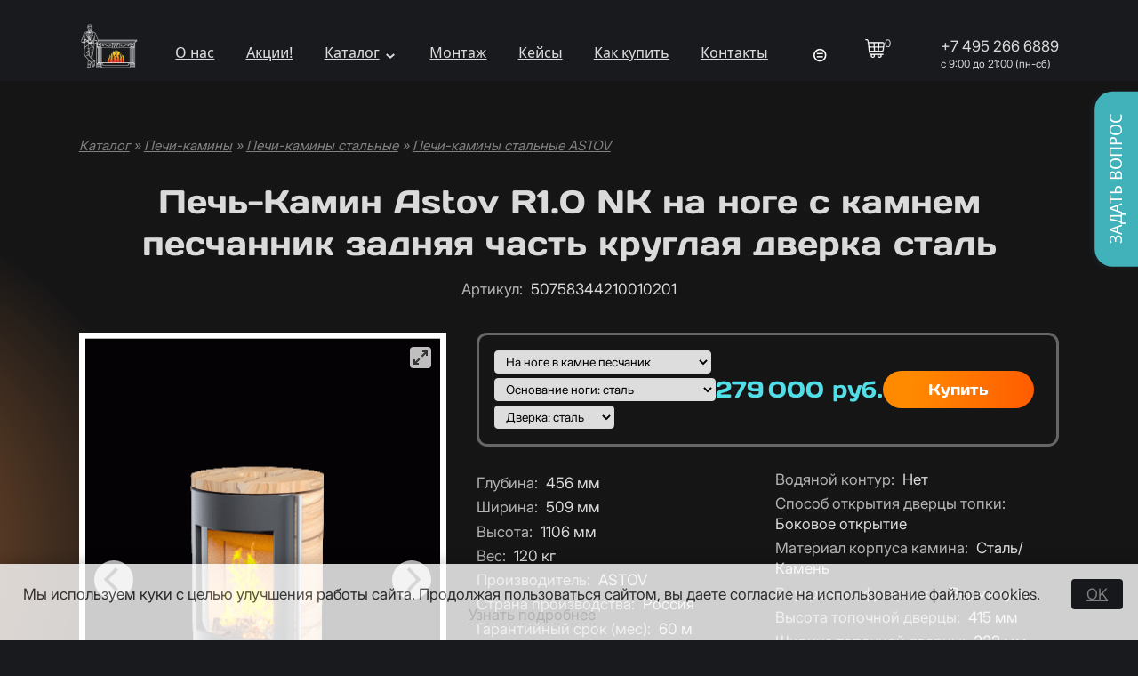

--- FILE ---
content_type: text/html; charset=utf-8
request_url: https://kaminestet.ru/node/15254
body_size: 30027
content:
<!DOCTYPE html>
<html class="not-front device-computer lang-ru lang-default" xmlns="http://www.w3.org/1999/xhtml" lang="ru" dir="ltr">
<head>
  <meta http-equiv="Content-Type" content="text/html; charset=utf-8" />
<meta name="Generator" content="Itinity (https://itinity.ariora.ru)" />
<link rel="canonical" href="/node/15254" />
<meta name="description" content="Новинка от компании Астов - Печь-Камин Астов Куб (ПК 4568), еще одно готовое решение для Вашего дома. Печь-камин высокого класса. Присутству" />
<meta property="og:title" content="Печь-Камин Astov R1.0 NК на ноге с камнем песчанник задняя часть круглая дверка сталь" />
<meta property="og:description" content="Новинка от компании Астов - Печь-Камин Астов Куб (ПК 4568), еще одно готовое решение для Вашего дома. Печь-камин высокого класса. Присутству..." />
<meta property="og:image" content="https://kaminestet.ru/sites/kaminestet.ru/files/styles/360x270/public/field/image/r1-interier.jpg" />
<meta property="og:image:width" content="360" />
<meta property="og:image:height" content="270" />
<meta property="og:url" content="https://kaminestet.ru/node/15254" />
<meta property="og:type" content="website" />
<meta http-equiv="Content-language" content="ru" />
<link rel="preload" as="font" type="font/ttf" href="/sites/kaminestet.ru/files/themes_creator/themes/kaminestet_ru/fonts/Daysone-regular/daysone-regular.ttf?t9dwcx" crossorigin="anonymous" />
<link rel="preload" as="font" type="font/ttf" href="/sites/kaminestet.ru/files/themes_creator/themes/kaminestet_ru/fonts/Delagothicone-regular/delagothicone-regular.ttf?t9dwcx" crossorigin="anonymous" />
<link rel="preload" as="font" type="font/ttf" href="/sites/kaminestet.ru/files/themes_creator/themes/kaminestet_ru/fonts/Droidsans/droidsans.ttf?t9dwcx" crossorigin="anonymous" />
<link rel="preload" as="font" type="font/ttf" href="/sites/kaminestet.ru/files/themes_creator/themes/kaminestet_ru/fonts/Inter_28pt-regular/inter_28pt-regular.ttf?t9dwcx" crossorigin="anonymous" />

  <meta name="viewport" content="width=device-width, initial-scale=1.0, user-scalable=no" />
  <link rel="icon" type="image/png" sizes="192x192" href="https://kaminestet.ru/sites/kaminestet.ru/files/themes_creator/themes/kaminestet_ru/media/ke_ico192.png" />
  <title>Печь-Камин Astov R1.0 NК на ноге с камнем песчанник задняя часть круглая дверка сталь | kaminestet.ru</title>
  <link type="text/css" rel="stylesheet" href="https://kaminestet.ru/sites/kaminestet.ru/files/css/css_agDv4okzuw_aWMfDPX3xOAf7uEkmhHd5jJzh38esHpY.css" media="all" />
<link type="text/css" rel="stylesheet" href="https://kaminestet.ru/sites/kaminestet.ru/files/css/css_AVC8tozMvmwpexYhdLwwZUuKoTgbJ84csmJoyKLrDXA.css" media="all" />
<link type="text/css" rel="stylesheet" href="https://kaminestet.ru/sites/kaminestet.ru/files/css/css_y3oxl5YMNEieb2op35JXrULoqQg7WOwUA42JnfQyjPs.css" media="all" />
<link type="text/css" rel="stylesheet" href="https://kaminestet.ru/sites/kaminestet.ru/files/css/css_EL8a09e0EWOG_VV44byGhVN5SjY6c8yWqp-_gdGkQ0Y.css" media="all" />
<style type="text/css" media="all">
<!--/*--><![CDATA[/*><!--*/
.yW13nUGb-cBZcwsjugaahVxVyB0{display:none !important;}

/*]]>*/-->
</style>
<link type="text/css" rel="stylesheet" href="https://kaminestet.ru/sites/kaminestet.ru/files/css/css_ltWcoPKB-52zwd6UYdun0OZTNfGQluXu2JtqSYB7Biw.css" media="all" />
<style type="text/css" media="all">
<!--/*--><![CDATA[/*><!--*/
.block .lang-en{display:none;}

/*]]>*/-->
</style>
<link type="text/css" rel="stylesheet" href="https://kaminestet.ru/sites/kaminestet.ru/files/css/css_5BzWG7f3mF2PN2TfB9p53LYrx1dV2pmQdsZwhs2uWc4.css" media="all" />
<style type="text/css" media="all">
<!--/*--><![CDATA[/*><!--*/
a.snippet.admin-link,span.snippet:hover a.snippet.admin-link{display:none !important;}

/*]]>*/-->
</style>
<link type="text/css" rel="stylesheet" href="https://kaminestet.ru/sites/kaminestet.ru/files/css/css_AqegqWYZeEpZV-xMS9OtApDcgPu1ptw01uOt6m8UKV4.css" media="all" />
<link type="text/css" rel="stylesheet" href="https://kaminestet.ru/sites/kaminestet.ru/files/css/kaminestet_ru.fonts-definitions.css?t9dwcx" media="all" />
<link type="text/css" rel="stylesheet" href="https://kaminestet.ru/sites/kaminestet.ru/files/css/css_LXGqsBPb_9wrEI9eLeG1Ac4jvlOd58hLbhbBv_r4HNk.css" media="all" />
<link type="text/css" rel="stylesheet" href="https://kaminestet.ru/sites/kaminestet.ru/files/css/css_47DEQpj8HBSa-_TImW-5JCeuQeRkm5NMpJWZG3hSuFU.css" media="print" />

  <script type="text/javascript">
<!--//--><![CDATA[//><!--
try { if ('documentElement' in document) { document.documentElement.classList.add('js'); } } catch (e) { }; // @see fixes.module:2154
//--><!]]>
</script>
<script type="text/javascript" src="https://kaminestet.ru/sites/kaminestet.ru/files/js/js_JE9pq6eEWLckDlN4xJceut6LfFPHXWJ4gPnaBUlptTw.js"></script>
<script type="text/javascript">
<!--//--><![CDATA[//><!--
jQuery.migrateMute=true;jQuery.migrateTrace=false;
//--><!]]>
</script>
<script type="text/javascript" src="https://kaminestet.ru/sites/kaminestet.ru/files/js/js_rfoXUWjpxeKiCfsfNsL3S1ya76Hsks2cQUtk6cmxGWU.js"></script>
<script type="text/javascript" src="https://kaminestet.ru/sites/kaminestet.ru/files/js/js_E1kvMvqAzOSVgifHuNqN2z3ERczGi3AvyDuO9i4yx98.js"></script>
<script type="text/javascript" src="https://kaminestet.ru/sites/kaminestet.ru/files/js/js_PaqgADZEPlB1KSXewAYOCIB9OpVDDs5rHxkCAkd5paQ.js"></script>
<script type="text/javascript" src="https://kaminestet.ru/sites/kaminestet.ru/files/js/js_xBpV61XJIJ-XUQogtECYG1CyD2U_KvniCD18x4X5OXg.js"></script>
<script type="text/javascript" src="https://kaminestet.ru/sites/kaminestet.ru/files/js/js_rPE7kCFScfTy6DYb56qBkkGY8ENJtGmUHjgOEZijc58.js"></script>
<script type="text/javascript">
<!--//--><![CDATA[//><!--
jQuery.extend(Drupal.settings, {"basePath":"\/","pathPrefix":"","setHasJsCookie":1,"ajaxPageState":{"theme":"kaminestet_ru","theme_token":"OnHa8xUsJLLdYt8xFC9myRoNqPfO0ETekr_NApyJcyg","js":{"0":1,"profiles\/itinity\/modules\/itk\/jquery_latest\/replace\/jquery\/2.1\/jquery.min.js":1,"1":1,"profiles\/itinity\/modules\/itk\/jquery_latest\/replace\/jquery-migrate\/1.2.1\/jquery-migrate.min.js":1,"misc\/jquery-extend-3.4.0.js":1,"misc\/jquery-html-prefilter-3.5.0-backport.js":1,"misc\/jquery.once.js":1,"profiles\/itinity\/modules\/itk\/jquery_latest\/replace\/ui\/1.10.2\/ui\/minified\/jquery.ui.core.min.js":1,"profiles\/itinity\/modules\/itk\/jquery_latest\/replace\/ui\/1.10.2\/ui\/minified\/jquery.ui.widget.min.js":1,"misc\/drupal.js":1,"profiles\/itinity\/modules\/itk\/fancybox_itk\/lib\/cloud-zoom\/cloud-zoom.1.0.2.js":1,"profiles\/itinity\/modules\/itk\/jquery_latest\/replace\/ui\/1.10.2\/ui\/minified\/jquery.ui.mouse.min.js":1,"profiles\/itinity\/modules\/itk\/addons\/lib\/mousewheel\/jquery.mousewheel.min.js":1,"profiles\/itinity\/modules\/itk\/fancybox_itk\/lib\/fancybox.2.1.7\/jquery.fancybox.js":1,"misc\/ajax.js":1,"profiles\/itinity\/modules\/itk\/fixes\/js\/fixes.ajax.js":1,"profiles\/itinity\/modules\/itk\/features\/modules\/gallery\/lib\/flickity\/flickity.pkgd.min.js":1,"profiles\/itinity\/modules\/itk\/features\/modules\/gallery\/lib\/flickity\/flickity.hash.js":1,"profiles\/itinity\/modules\/itk\/features\/modules\/gallery\/lib\/flickity\/flickity.fullscreen.js":1,"profiles\/itinity\/modules\/itk\/features\/modules\/gallery\/lib\/img-zoom\/img-zoom.js":1,"profiles\/itinity\/modules\/itk\/jquery_latest\/replace\/ui\/1.10.2\/external\/jquery.cookie.js":1,"profiles\/itinity\/modules\/itk\/fixes\/js\/fixes.states.js":1,"misc\/progress.js":1,"profiles\/itinity\/modules\/itk\/features\/modules\/confirm_dialog\/confirm.popup.js":1,"public:\/\/languages\/ru_lkjTkfiJYxHSndcXg1JGEjZW00d9v3kwHFVsmRflzPA.js":1,"profiles\/itinity\/modules\/itk\/fixes\/js\/fixes.js":1,"sites\/all\/modules\/captcha\/captcha.js":1,"misc\/jquery.cookie.js":1,"profiles\/itinity\/modules\/itk\/fancybox_itk\/js\/initFancybox.js":1,"profiles\/itinity\/modules\/itk\/itinity_announces\/itinity-announces.js":1,"profiles\/itinity\/modules\/itk\/features\/modules\/pictogram\/pictogram.js":1,"profiles\/itinity\/modules\/itk\/features\/modules\/popup_elements\/popup_elements.js":1,"profiles\/itinity\/modules\/itk\/utils\/js\/utils.js":1,"profiles\/itinity\/modules\/itk\/features\/js\/features.js":1,"profiles\/itinity\/modules\/itk\/features\/modules\/block_effects\/js\/block_effects.popup.js":1,"profiles\/itinity\/modules\/itk\/features\/modules\/search_extend\/js\/search_extend.js":1,"profiles\/itinity\/modules\/itk\/shop\/js\/shop_cart.block.js":1,"profiles\/itinity\/modules\/itk\/features\/modules\/gallery\/js\/gallery.flickity.js":1,"profiles\/itinity\/modules\/itk\/shop\/modules\/shop_variants\/shop_variants.js":1,"profiles\/itinity\/modules\/itk\/in_work\/node_specifications\/js\/node_specifications.js":1,"profiles\/itinity\/modules\/itk\/in_work\/node_specifications\/js\/node_specifications.hint.js":1,"sites\/all\/modules\/extlink\/js\/extlink.js":1,"profiles\/itinity\/modules\/itk\/shop\/modules\/product\/js\/product.buy-button.form.js":1,"profiles\/itinity\/modules\/itk\/addons\/js_behaviors\/addons.textarea.js":1,"profiles\/itinity\/modules\/itk\/addons\/js_behaviors\/phone_field_masked.js":1,"profiles\/itinity\/modules\/itk\/features\/modules\/block_effects\/js\/block_effects.sliding.js":1,"profiles\/itinity\/modules\/itk\/in_work\/personal_data_agreement\/personal_data_agreement_cookie.js":1,"profiles\/itinity\/modules\/itk\/features\/js\/features.form.js":1,"profiles\/itinity\/modules\/itk\/fixes\/js\/fixes.form.js":1,"profiles\/itinity\/modules\/itk\/seo\/seo.js":1,"sites\/kaminestet.ru\/files\/themes_creator\/themes\/kaminestet_ru\/scripts\/dropdown-menu.js":1,"sites\/kaminestet.ru\/files\/themes_creator\/themes\/kaminestet_ru\/scripts\/burger.js":1,"sites\/kaminestet.ru\/files\/themes_creator\/themes\/kaminestet_ru\/scripts\/burger-group-blocks.js":1},"css":{"modules\/system\/system.base.css":1,"modules\/system\/system.menus.css":1,"modules\/system\/system.messages.css":1,"modules\/system\/system.theme.css":1,"profiles\/itinity\/modules\/itk\/fancybox_itk\/lib\/cloud-zoom\/cloud-zoom.css":1,"profiles\/itinity\/modules\/itk\/fancybox_itk\/css\/cloud-zoom.itk.css":1,"misc\/ui\/jquery.ui.core.css":1,"misc\/ui\/jquery.ui.theme.css":1,"misc\/ui\/jqueryui.corecss":1,"profiles\/itinity\/modules\/itk\/fancybox_itk\/lib\/fancybox.2.1.7\/jquery.fancybox.css":1,"profiles\/itinity\/modules\/itk\/fancybox_itk\/css\/jquery.fancybox.itk.css":1,"profiles\/itinity\/modules\/itk\/features\/modules\/gallery\/lib\/flickity\/flickity.min.css":1,"profiles\/itinity\/modules\/itk\/features\/modules\/gallery\/lib\/flickity\/flickity.fullscreen.css":1,"public:\/\/css\/img-zoom.scss.1494807950.css":1,"modules\/comment\/comment.css":1,"modules\/field\/theme\/field.css":1,"modules\/node\/node.css":1,"modules\/search\/search.css":1,"modules\/user\/user.css":1,"sites\/all\/modules\/extlink\/css\/extlink.css":1,"sites\/all\/modules\/ckeditor\/css\/ckeditor.css":1,"profiles\/itinity\/modules\/itk\/fixes\/css\/fixes.css":1,"public:\/\/css\/shop.scss.875038139.css":1,"0":1,"profiles\/itinity\/modules\/itk\/features\/modules\/confirm_dialog\/confirm_dialog.css":1,"1":1,"profiles\/itinity\/modules\/itk\/fancybox_itk\/css\/fancybox_gallery.css":1,"profiles\/itinity\/modules\/itk\/features\/css\/features.css":1,"profiles\/itinity\/modules\/itk\/itinity_announces\/itinity-announces.css":1,"profiles\/itinity\/modules\/itk\/features\/modules\/pictogram\/pictogram.css":1,"profiles\/itinity\/modules\/itk\/features\/modules\/popup_elements\/popup_elements.css":1,"profiles\/itinity\/modules\/itk\/snippets\/snippets.css":1,"2":1,"public:\/\/css\/social_profile.admin_menu.scss.1598027227.css":1,"profiles\/itinity\/modules\/itk\/social_profile\/css\/social_profile.css":1,"profiles\/itinity\/modules\/itk\/utils\/utils.scss":1,"profiles\/itinity\/modules\/itk\/features\/modules\/block_effects\/css\/block_effects.popup.css":1,"public:\/\/css\/search-extend-popup.scss.794029641.css":1,"public:\/\/css\/search_extend.form.scss.267478158.css":1,"public:\/\/css\/gallery.flickity.scss.2263820867.css":1,"profiles\/itinity\/modules\/itk\/in_work\/node_specifications\/css\/node_specifications.css":1,"profiles\/itinity\/modules\/itk\/shop\/modules\/shop_variants\/shop_variants.css":1,"profiles\/itinity\/modules\/itk\/in_work\/node_specifications\/css\/node_specifications.field.css":1,"profiles\/itinity\/modules\/itk\/catalog\/catalog.css":1,"public:\/\/css\/multifield.scss.1309259786.css":1,"profiles\/itinity\/modules\/itk\/forms\/forms.css":1,"public:\/\/css\/block_effects.sliding.scss.995223886.css":1,"profiles\/itinity\/modules\/itk\/in_work\/personal_data_agreement\/personal_data_agreement.css":1,"public:\/\/css\/addons.scss.2466904396.css":1,"profiles\/itinity\/modules\/itk\/features\/css\/features.form.css":1,"public:\/\/css\/kaminestet_ru.fonts-definitions.css":1,"public:\/\/css\/variables.scss.971893764.css":1,"public:\/\/css\/elements.scss.213596292.css":1,"public:\/\/css\/elements_form.scss.2407399827.css":1,"public:\/\/css\/layout.scss.874593246.css":1,"public:\/\/css\/regions.scss.1593773583.css":1,"public:\/\/css\/menu.scss.2651319516.css":1,"public:\/\/css\/blocks.scss.1597339539.css":1,"public:\/\/css\/burger.scss.4087933377.css":1,"public:\/\/css\/cart.scss.3038294540.css":1,"public:\/\/css\/catalogs.scss.2619715087.css":1,"public:\/\/css\/node_tovar.scss.809991405.css":1,"public:\/\/css\/node_news.scss.1116673513.css":1,"public:\/\/css\/node_order.scss.2651259905.css":1,"public:\/\/css\/nodes.scss.39098587.css":1,"public:\/\/css\/node_object.scss.3285599361.css":1,"public:\/\/css\/1.scss.2445938825.css":1,"public:\/\/css\/searh.scss.3440201795.css":1,"public:\/\/css\/node_articles.scss.3643003344.css":1,"public:\/\/css\/1install.scss.3660633719.css":1,"public:\/\/css\/1exampl.scss.1640543202.css":1,"public:\/\/css\/otzyv.scss.3465025710.css":1,"public:\/\/css\/print.scss.3299302976.css":1}},"confirm_url_regex":"^(([\u0026?]q=)|(https\\:\\\/\\\/kaminestet\\.ru)?\\\/)([^\u0026?#\\s]+)","popup_elements_url":"\/popup_elements?url=","imagecachePresets":{"56x42":"56x42","96x72":"96x72","128x96":"128x96","192x144":"192x144","240x180":"240x180","360x270":"360x270","480x360":"480x360","600x450":"600x450","720x540":"720x540","960x720":"960x720","1280x960":"1280x960","150":150,"240_240":"240_240","360plus":"360plus","400":400},"mediaPath":"https:\/\/kaminestet.ru\/sites\/kaminestet.ru\/files","minimumWordSize":"3","urlIsAjaxTrusted":{"\/search\/node":true,"\/node\/15254":true},"extlink":{"extTarget":"_blank","extClass":0,"extLabel":"(link is external)","extImgClass":0,"extIconPlacement":"append","extSubdomains":1,"extExclude":"","extInclude":"","extCssExclude":"","extCssExplicit":"","extAlert":0,"extAlertText":"This link will take you to an external web site. We are not responsible for their content.","mailtoClass":"mailto","mailtoLabel":"(link sends e-mail)","extUseFontAwesome":false},"states":{"#edit-submit-7":{"enabled":{"input[name=\u0022personal_data_agreement\u0022]":{"checked":true}}},"#edit-submit--7":{"enabled":{"input[name=\u0022personal_data_agreement\u0022]":{"checked":true}}}},"addonsFormatPhoneUrl":"\/addons\/format-phone"});
//--><!]]>
</script>

</head>
<body class="html no-sidebars page-node node-type-product callback-node-page-view url-node-15254 level-1">
  <a href="#main-content" class="element-invisible element-focusable">Перейти к основному содержанию</a>
  <div class="page">
  <div id="region-header_top" class="region region-header-top page__header-top">
<div id="block-block-3" class="block block-block no-title odd first  block-block-3" >
  
  <div class="content" >
    <a href="https://kaminestet.ru/">
  <img alt="" src="/sites/kaminestet.ru/files/themes_creator/themes/kaminestet_ru/media/logosite.png" />
</a>
  </div>
</div><div id="block-block-2" class="block block-block no-title even   block-block-2" >
  
  <div class="content" >
    <div class="burger">
	<div class="line"></div>
</div>
<div class="content burger-content burger-group-blocks" data-resize-threshold="999" data-movable-blocks=".block-menu-blocks-1">

	<!-- Сюда burger-group-blocks.js перемещает блоки с указанными классами -->
	
</div>
  </div>
</div><div id="block-menu-blocks-1" class="block block-menu-blocks no-title odd   block-menu-blocks-1 block-for-main-menu menu-force-expanded" >
  
  <div class="content" >
    <ul class="menu level-1"><li class="first leaf l-url-node-4 l-url-node"><a href="/about">О нас</a></li>
<li class="leaf l-url-catalog-8 l-url-catalog"><a href="/speczeny">Акции!</a></li>
<li class="expanded active-trail l-url-catalog-2 l-url-catalog"><a href="/katalog" class="active-trail">Каталог</a><span class="arrow"></span><ul class="menu level-2"><li class="first expanded l-url-catalog--989 l-url-catalog"><a href="/katalog/kaminnye-topki">Каминные топки</a><span class="arrow"></span><ul class="menu level-3"><li class="first expanded l-url-catalog-2--1034 l-url-catalog-2 l-url-catalog"><a href="/katalog/kaminnye-topki/s-pryamym-steklom">С прямым стеклом</a><span class="arrow"></span><ul class="menu level-4"><li class="first leaf l-url-catalog-2-989--1468 l-url-catalog-2-989 l-url-catalog-2 l-url-catalog"><a href="/katalog/kaminnye-topki/s-pryamym-steklom/1468">Каминные топки с прямым стеклом ABX</a></li>
<li class="leaf l-url-catalog-2-989--1160 l-url-catalog-2-989 l-url-catalog-2 l-url-catalog"><a href="/katalog/kaminnye-topki/s-pryamym-steklom/ASTOV">Каминные топки с прямым стеклом ASTOV</a></li>
<li class="leaf l-url-catalog-2-989--1462 l-url-catalog-2-989 l-url-catalog-2 l-url-catalog"><a href="/katalog/kaminnye-topki/s-pryamym-steklom/1462">Каминные топки с прямым стеклом DEFRO</a></li>
<li class="leaf l-url-catalog-2-989--1471 l-url-catalog-2-989 l-url-catalog-2 l-url-catalog"><a href="/katalog/kaminnye-topki/s-pryamym-steklom/1471">Каминные топки с прямым стеклом ECHA-TECH</a></li>
<li class="leaf l-url-catalog-2-989--1389 l-url-catalog-2-989 l-url-catalog-2 l-url-catalog"><a href="/katalog/kaminnye-topki/s-pryamym-steklom/1389">Каминные топки с прямым стеклом EcoKamin</a></li>
<li class="leaf l-url-catalog-2-989--1465 l-url-catalog-2-989 l-url-catalog-2 l-url-catalog"><a href="/katalog/kaminnye-topki/s-pryamym-steklom/1465">Каминные топки с прямым стеклом FireBird</a></li>
<li class="leaf l-url-catalog-2-989--1461 l-url-catalog-2-989 l-url-catalog-2 l-url-catalog"><a href="/katalog/kaminnye-topki/s-pryamym-steklom/1461">Каминные топки с прямым стеклом Kratki</a></li>
<li class="leaf l-url-catalog-2-989--1478 l-url-catalog-2-989 l-url-catalog-2 l-url-catalog"><a href="/katalog/kaminnye-topki/s-pryamym-steklom/1478">Каминные топки с прямым стеклом Kratki PRO</a></li>
<li class="leaf l-url-catalog-2-989--1291 l-url-catalog-2-989 l-url-catalog-2 l-url-catalog"><a href="/katalog/kaminnye-topki/s-pryamym-steklom/La-Nordica">Каминные топки с прямым стеклом La Nordica</a></li>
<li class="leaf l-url-catalog-2-989--1157 l-url-catalog-2-989 l-url-catalog-2 l-url-catalog"><a href="/katalog/kaminnye-topki/s-pryamym-steklom/brunner">Каминные топки с прямым стеклом Brunner</a></li>
<li class="leaf l-url-catalog-2-989--1202 l-url-catalog-2-989 l-url-catalog-2 l-url-catalog"><a href="/katalog/kaminnye-topki/s-pryamym-steklom/contura">Каминные топки с прямым стеклом Contura</a></li>
<li class="leaf l-url-catalog-2-989--1159 l-url-catalog-2-989 l-url-catalog-2 l-url-catalog"><a href="/katalog/kaminnye-topki/s-pryamym-steklom/mcz">Каминные топки с прямым стеклом MCZ</a></li>
<li class="leaf l-url-catalog-2-989--1327 l-url-catalog-2-989 l-url-catalog-2 l-url-catalog"><a href="/katalog/kaminnye-topki/s-pryamym-steklom/romotop">Каминные топки с прямым стеклом Romotop</a></li>
<li class="leaf l-url-catalog-2-989--1080 l-url-catalog-2-989 l-url-catalog-2 l-url-catalog"><a href="/katalog/kaminnye-topki/s-pryamym-steklom/schmid">Каминные топки с прямым стеклом Schmid</a></li>
<li class="last leaf l-url-catalog-2-989--1178 l-url-catalog-2-989 l-url-catalog-2 l-url-catalog"><a href="/katalog/kaminnye-topki/s-pryamym-steklom/hoxter">Каминные топки с прямым стеклом Hoxter</a></li>
</ul></li>
<li class="expanded l-url-catalog-2--1064 l-url-catalog-2 l-url-catalog"><a href="/katalog/kaminnye-topki/s-uglovym-steklom">Каминная топка угловая - с угловым стеклом</a><span class="arrow"></span><ul class="menu level-4"><li class="first leaf l-url-catalog-2-989--1474 l-url-catalog-2-989 l-url-catalog-2 l-url-catalog"><a href="/katalog/kaminnye-topki/s-uglovym-steklom/1474">Каминные топки с угловым стеклом ABX</a></li>
<li class="leaf l-url-catalog-2-989--1161 l-url-catalog-2-989 l-url-catalog-2 l-url-catalog"><a href="/katalog/kaminnye-topki/s-uglovym-steklom/uglovoe-steklo-astov">Каминные топки с угловым стеклом ASTOV</a></li>
<li class="leaf l-url-catalog-2-989--1469 l-url-catalog-2-989 l-url-catalog-2 l-url-catalog"><a href="/katalog/kaminnye-topki/s-uglovym-steklom/1469">Каминные топки с угловым стеклом DEFRO</a></li>
<li class="leaf l-url-catalog-2-989--1473 l-url-catalog-2-989 l-url-catalog-2 l-url-catalog"><a href="/katalog/kaminnye-topki/s-uglovym-steklom/1473">Каминные топки с угловым стеклом ECHA-TECH</a></li>
<li class="leaf l-url-catalog-2-989--1390 l-url-catalog-2-989 l-url-catalog-2 l-url-catalog"><a href="/katalog/kaminnye-topki/s-uglovym-steklom/1390">Каминные топки с угловым стеклом EcoKamin</a></li>
<li class="leaf l-url-catalog-2-989--1460 l-url-catalog-2-989 l-url-catalog-2 l-url-catalog"><a href="/katalog/kaminnye-topki/s-uglovym-steklom/1460">Каминные топки с угловым стеклом Kratki</a></li>
<li class="leaf l-url-catalog-2-989--1476 l-url-catalog-2-989 l-url-catalog-2 l-url-catalog"><a href="/katalog/kaminnye-topki/s-uglovym-steklom/1476">Каминные топки с угловым стеклом Kratki PRO</a></li>
<li class="leaf l-url-catalog-2-989--1328 l-url-catalog-2-989 l-url-catalog-2 l-url-catalog"><a href="/katalog/kaminnye-topki/s-uglovym-steklom/uglovoe-steklo-romotop">Каминные топки с угловым стеклом Romotop</a></li>
<li class="leaf l-url-catalog-2-989--1290 l-url-catalog-2-989 l-url-catalog-2 l-url-catalog"><a href="/katalog/kaminnye-topki/s-uglovym-steklom/uglovoe-steklo-la-nordica">Каминные топки с угловым стеклом La Nordica</a></li>
<li class="leaf l-url-catalog-2-989--1139 l-url-catalog-2-989 l-url-catalog-2 l-url-catalog"><a href="/katalog/kaminnye-topki/s-uglovym-steklom/uglovoe-steklo-brunner">Каминные топки с угловым стеклом Brunner</a></li>
<li class="leaf l-url-catalog-2-989--1146 l-url-catalog-2-989 l-url-catalog-2 l-url-catalog"><a href="/katalog/kaminnye-topki/s-uglovym-steklom/uglovoe-steklo-hoxter">Каминные топки с угловым стеклом Hoxter</a></li>
<li class="leaf l-url-catalog-2-989--1168 l-url-catalog-2-989 l-url-catalog-2 l-url-catalog"><a href="/katalog/kaminnye-topki/s-uglovym-steklom/uglovoe-steklo-mcz">Каминные топки с угловым стеклом MCZ</a></li>
<li class="last leaf l-url-catalog-2-989--1097 l-url-catalog-2-989 l-url-catalog-2 l-url-catalog"><a href="/katalog/kaminnye-topki/s-uglovym-steklom/uglovoe-steklo-schmid">Каминные топки с угловым стеклом Schmid</a></li>
</ul></li>
<li class="expanded l-url-catalog-2--1068 l-url-catalog-2 l-url-catalog"><a href="/katalog/kaminnye-topki/s-tremya-styoklami">С тремя стёклами</a><span class="arrow"></span><ul class="menu level-4"><li class="first leaf l-url-catalog-2-989--1162 l-url-catalog-2-989 l-url-catalog-2 l-url-catalog"><a href="/katalog/kaminnye-topki/s-tremya-styoklami/1162">Каминные топки с тремя стеклами ASTOV</a></li>
<li class="leaf l-url-catalog-2-989--1470 l-url-catalog-2-989 l-url-catalog-2 l-url-catalog"><a href="/katalog/kaminnye-topki/s-tremya-styoklami/1470">Каминные топки с тремя стеклами DEFRO</a></li>
<li class="leaf l-url-catalog-2-989--1472 l-url-catalog-2-989 l-url-catalog-2 l-url-catalog"><a href="/katalog/kaminnye-topki/s-tremya-styoklami/1472">Каминные топки с тремя стеклами ECHA-TECH</a></li>
<li class="leaf l-url-catalog-2-989--1391 l-url-catalog-2-989 l-url-catalog-2 l-url-catalog"><a href="/katalog/kaminnye-topki/s-tremya-styoklami/1391">Каминные топки с тремя стеклами EcoKamin</a></li>
<li class="leaf l-url-catalog-2-989--1482 l-url-catalog-2-989 l-url-catalog-2 l-url-catalog"><a href="/katalog/kaminnye-topki/s-tremya-styoklami/1482">Каминные топки с тремя стеклами Kratki</a></li>
<li class="leaf l-url-catalog-2-989--1463 l-url-catalog-2-989 l-url-catalog-2 l-url-catalog"><a href="/katalog/kaminnye-topki/s-tremya-styoklami/1463">Каминные топки с тремя стеклами Kratki PRO</a></li>
<li class="leaf l-url-catalog-2-989--1329 l-url-catalog-2-989 l-url-catalog-2 l-url-catalog"><a href="/katalog/kaminnye-topki/s-tremya-styoklami/1329">Каминные топки с тремя стеклами Romotop</a></li>
<li class="leaf l-url-catalog-2-989--1150 l-url-catalog-2-989 l-url-catalog-2 l-url-catalog"><a href="/katalog/kaminnye-topki/s-tremya-styoklami/1150">Каминные топки с тремя стеклами Brunner</a></li>
<li class="leaf l-url-catalog-2-989--1200 l-url-catalog-2-989 l-url-catalog-2 l-url-catalog"><a href="/katalog/kaminnye-topki/s-tremya-styoklami/1200">Каминные топки с тремя стеклами Contura</a></li>
<li class="leaf l-url-catalog-2-989--1156 l-url-catalog-2-989 l-url-catalog-2 l-url-catalog"><a href="/katalog/kaminnye-topki/s-tremya-styoklami/1156">Каминные топки с тремя стеклами Hoxter</a></li>
<li class="leaf l-url-catalog-2-989--1170 l-url-catalog-2-989 l-url-catalog-2 l-url-catalog"><a href="/katalog/kaminnye-topki/s-tremya-styoklami/1170">Каминные топки с тремя стеклами MCZ</a></li>
<li class="last leaf l-url-catalog-2-989--1117 l-url-catalog-2-989 l-url-catalog-2 l-url-catalog"><a href="/katalog/kaminnye-topki/s-tremya-styoklami/1117">Каминные топки с тремя стеклами Schmid</a></li>
</ul></li>
<li class="expanded l-url-catalog-2--1057 l-url-catalog-2 l-url-catalog"><a href="/katalog/kaminnye-topki/s-chetyrmya-steklami">С четырьмя стеклами</a><span class="arrow"></span><ul class="menu level-4"><li class="first leaf l-url-catalog-2-989--1165 l-url-catalog-2-989 l-url-catalog-2 l-url-catalog"><a href="/katalog/kaminnye-topki/s-chetyrmya-steklami/1165">Каминные топки с четырьмя стеклами ASTOV</a></li>
<li class="last leaf l-url-catalog-2-989--1485 l-url-catalog-2-989 l-url-catalog-2 l-url-catalog"><a href="/katalog/kaminnye-topki/s-chetyrmya-steklami/1485">Каминные топки с четырьмя стеклами Kratki</a></li>
</ul></li>
<li class="expanded l-url-catalog-2--1059 l-url-catalog-2 l-url-catalog"><a href="/katalog/kaminnye-topki/1059">C туннельным стеклом</a><span class="arrow"></span><ul class="menu level-4"><li class="first leaf l-url-catalog-2-989--1164 l-url-catalog-2-989 l-url-catalog-2 l-url-catalog"><a href="/katalog/kaminnye-topki/1059/1164">Каминные топки с туннельным стеклом ASTOV</a></li>
<li class="leaf l-url-catalog-2-989--1467 l-url-catalog-2-989 l-url-catalog-2 l-url-catalog"><a href="/katalog/kaminnye-topki/1059/1467">Каминные топки с туннельным стеклом ECHA-TECH</a></li>
<li class="leaf l-url-catalog-2-989--1392 l-url-catalog-2-989 l-url-catalog-2 l-url-catalog"><a href="/katalog/kaminnye-topki/1059/1392">Каминные топки с туннельным стеклом EcoKamin</a></li>
<li class="leaf l-url-catalog-2-989--1464 l-url-catalog-2-989 l-url-catalog-2 l-url-catalog"><a href="/katalog/kaminnye-topki/1059/1464">Каминные топки с туннельным стеклом Kratki</a></li>
<li class="leaf l-url-catalog-2-989--1330 l-url-catalog-2-989 l-url-catalog-2 l-url-catalog"><a href="/katalog/kaminnye-topki/1059/1330">Каминные топки с туннельным стеклом Romotop</a></li>
<li class="leaf l-url-catalog-2-989--1137 l-url-catalog-2-989 l-url-catalog-2 l-url-catalog"><a href="/katalog/kaminnye-topki/1059/1137">Каминные топки с туннельным стеклом Brunner</a></li>
<li class="leaf l-url-catalog-2-989--1169 l-url-catalog-2-989 l-url-catalog-2 l-url-catalog"><a href="/katalog/kaminnye-topki/1059/1169">Каминные топки с туннельным стеклом Hoxter</a></li>
<li class="leaf l-url-catalog-2-989--1171 l-url-catalog-2-989 l-url-catalog-2 l-url-catalog"><a href="/katalog/kaminnye-topki/1059/1171">Каминные топки с туннельным стеклом MCZ</a></li>
<li class="last leaf l-url-catalog-2-989--1103 l-url-catalog-2-989 l-url-catalog-2 l-url-catalog"><a href="/katalog/kaminnye-topki/1059/1103">Каминные топки с туннельным стеклом Schmid</a></li>
</ul></li>
<li class="expanded l-url-catalog-2--1003 l-url-catalog-2 l-url-catalog"><a href="/katalog/kaminnye-topki/c-polukruglym-steklom">C полукруглым стеклом</a><span class="arrow"></span><ul class="menu level-4"><li class="first leaf l-url-catalog-2-989--1483 l-url-catalog-2-989 l-url-catalog-2 l-url-catalog"><a href="/katalog/kaminnye-topki/c-polukruglym-steklom/1483">Каминные топки с полукруглым стеклом ABX</a></li>
<li class="leaf l-url-catalog-2-989--1280 l-url-catalog-2-989 l-url-catalog-2 l-url-catalog"><a href="/katalog/kaminnye-topki/c-polukruglym-steklom/1280">Каминные топки с полукруглым стеклом ASTOV</a></li>
<li class="leaf l-url-catalog-2-989--1154 l-url-catalog-2-989 l-url-catalog-2 l-url-catalog"><a href="/katalog/kaminnye-topki/c-polukruglym-steklom/1154">Каминные топки с полукруглым стеклом Brunner</a></li>
<li class="leaf l-url-catalog-2-989--1198 l-url-catalog-2-989 l-url-catalog-2 l-url-catalog"><a href="/katalog/kaminnye-topki/c-polukruglym-steklom/1198">Каминные топки с полукруглым стеклом Contura</a></li>
<li class="last leaf l-url-catalog-2-989--1127 l-url-catalog-2-989 l-url-catalog-2 l-url-catalog"><a href="/katalog/kaminnye-topki/c-polukruglym-steklom/1127">Каминные топки с полукруглым стеклом Schmid</a></li>
</ul></li>
<li class="expanded l-url-catalog-2--1070 l-url-catalog-2 l-url-catalog"><a href="/katalog/kaminnye-topki/s-prizmaticheskim-steklom">С призматическим стеклом</a><span class="arrow"></span><ul class="menu level-4"><li class="first leaf l-url-catalog-2-989--1466 l-url-catalog-2-989 l-url-catalog-2 l-url-catalog"><a href="/katalog/kaminnye-topki/s-prizmaticheskim-steklom/1466">Каминные топки с призматическим стеклом ABX</a></li>
<li class="leaf l-url-catalog-2-989--1163 l-url-catalog-2-989 l-url-catalog-2 l-url-catalog"><a href="/katalog/kaminnye-topki/s-prizmaticheskim-steklom/1163">Каминные топки с призматическим стеклом ASTOV</a></li>
<li class="last leaf l-url-catalog-2-989--1124 l-url-catalog-2-989 l-url-catalog-2 l-url-catalog"><a href="/katalog/kaminnye-topki/s-prizmaticheskim-steklom/1124">Каминные топки с призматическим стеклом Schmid</a></li>
</ul></li>
<li class="expanded l-url-catalog-2--997 l-url-catalog-2 l-url-catalog"><a href="/katalog/kaminnye-topki/otkrytye-kaminnye-topki">Открытые каминные топки</a><span class="arrow"></span><ul class="menu level-4"><li class="first leaf l-url-catalog-2-989--1315 l-url-catalog-2-989 l-url-catalog-2 l-url-catalog"><a href="/katalog/kaminnye-topki/otkrytye-kaminnye-topki/1315">Открытые каминные топки Astov</a></li>
<li class="leaf l-url-catalog-2-989--1026 l-url-catalog-2-989 l-url-catalog-2 l-url-catalog"><a href="/katalog/kaminnye-topki/otkrytye-kaminnye-topki/1026">Открытые каминные топки Barton</a></li>
<li class="leaf l-url-catalog-2-989--1016 l-url-catalog-2-989 l-url-catalog-2 l-url-catalog"><a href="/katalog/kaminnye-topki/otkrytye-kaminnye-topki/1016">Открытые каминные топки Brunner</a></li>
<li class="last leaf l-url-catalog-2-989--1047 l-url-catalog-2-989 l-url-catalog-2 l-url-catalog"><a href="/katalog/kaminnye-topki/otkrytye-kaminnye-topki/1047">Открытые каминные топки Hergom</a></li>
</ul></li>
<li class="expanded l-url-catalog-2--1055 l-url-catalog-2 l-url-catalog"><a href="/katalog/kaminnye-topki/kaminnye-topki-s-vodyanym-konturom">Каминные топки с водяным контуром</a><span class="arrow"></span><ul class="menu level-4"><li class="first leaf l-url-catalog-2-989--1138 l-url-catalog-2-989 l-url-catalog-2 l-url-catalog"><a href="/katalog/kaminnye-topki/kaminnye-topki-s-vodyanym-konturom/1138">С прямым стеклом водяной контур</a></li>
<li class="leaf l-url-catalog-2-989--1141 l-url-catalog-2-989 l-url-catalog-2 l-url-catalog"><a href="/katalog/kaminnye-topki/kaminnye-topki-s-vodyanym-konturom/1141">С угловым стеклом водяной контур</a></li>
<li class="last leaf l-url-catalog-2-989--1140 l-url-catalog-2-989 l-url-catalog-2 l-url-catalog"><a href="/katalog/kaminnye-topki/kaminnye-topki-s-vodyanym-konturom/1140">С туннельным стеклом водяной контур</a></li>
</ul></li>
<li class="last expanded l-url-catalog-2--1038 l-url-catalog-2 l-url-catalog"><a href="/katalog/kaminnye-topki/Kaminokomplekty">Каминокомплекты</a><span class="arrow"></span><ul class="menu level-4"><li class="first leaf l-url-catalog-2-989--1073 l-url-catalog-2-989 l-url-catalog-2 l-url-catalog"><a href="/katalog/kaminnye-topki/Kaminokomplekty/1073">Каминокамплекты Arriaga для Schmid</a></li>
<li class="leaf l-url-catalog-2-989--1116 l-url-catalog-2-989 l-url-catalog-2 l-url-catalog"><a href="/katalog/kaminnye-topki/Kaminokomplekty/1116">Теплонакопительные камины с топками Schmid</a></li>
<li class="last leaf l-url-catalog-2-989--1119 l-url-catalog-2-989 l-url-catalog-2 l-url-catalog"><a href="/katalog/kaminnye-topki/Kaminokomplekty/1119">Каминокомплекты Schmid</a></li>
</ul></li>
</ul></li>
<li class="expanded l-url-catalog--996 l-url-catalog"><a href="/katalog/gazovye-kaminy">Газовые каминные топки</a><span class="arrow"></span><ul class="menu level-3"><li class="first expanded l-url-catalog-2--1007 l-url-catalog-2 l-url-catalog"><a href="/katalog/gazovye-kaminy/1007">Прямые газовые каминные топки</a><span class="arrow"></span><ul class="menu level-4"><li class="first leaf l-url-catalog-2-996--1158 l-url-catalog-2-996 l-url-catalog-2 l-url-catalog"><a href="/katalog/gazovye-kaminy/1007/1158">Газовые каминные топки BellFires</a></li>
<li class="leaf l-url-catalog-2-996--1488 l-url-catalog-2-996 l-url-catalog-2 l-url-catalog"><a href="/katalog/gazovye-kaminy/1007/1488">Прямые газовые каминные топки Kratki</a></li>
<li class="leaf l-url-catalog-2-996--1536 l-url-catalog-2-996 l-url-catalog-2 l-url-catalog"><a href="/katalog/gazovye-kaminy/1007/1536">Фронтальные газовые каминные топки MILAFIRE</a></li>
<li class="leaf l-url-catalog-2-996--1128 l-url-catalog-2-996 l-url-catalog-2 l-url-catalog"><a href="/katalog/gazovye-kaminy/1007/1128">Газовые каминные топки Schmid</a></li>
<li class="last leaf l-url-catalog-2-996--1111 l-url-catalog-2-996 l-url-catalog-2 l-url-catalog"><a href="/katalog/gazovye-kaminy/1007/1111">Газовые каминные топки Vero Design</a></li>
</ul></li>
<li class="expanded l-url-catalog-2--1009 l-url-catalog-2 l-url-catalog"><a href="/katalog/gazovye-kaminy/1009">Угловые газовые каминные топки</a><span class="arrow"></span><ul class="menu level-4"><li class="first leaf l-url-catalog-2-996--1179 l-url-catalog-2-996 l-url-catalog-2 l-url-catalog"><a href="/katalog/gazovye-kaminy/1009/1179">Газовые каминные топки BellFires</a></li>
<li class="leaf l-url-catalog-2-996--1487 l-url-catalog-2-996 l-url-catalog-2 l-url-catalog"><a href="/katalog/gazovye-kaminy/1009/1487">Угловые газовые каминные топки Kratki</a></li>
<li class="leaf l-url-catalog-2-996--1129 l-url-catalog-2-996 l-url-catalog-2 l-url-catalog"><a href="/katalog/gazovye-kaminy/1009/1129">Газовые каминные топки Schmid</a></li>
<li class="last leaf l-url-catalog-2-996--1112 l-url-catalog-2-996 l-url-catalog-2 l-url-catalog"><a href="/katalog/gazovye-kaminy/1009/1112">Газовые каминные топки Vero Design</a></li>
</ul></li>
<li class="expanded l-url-catalog-2--1011 l-url-catalog-2 l-url-catalog"><a href="/katalog/gazovye-kaminy/1011">Трёхсторонние каминные топки (газовые)</a><span class="arrow"></span><ul class="menu level-4"><li class="first leaf l-url-catalog-2-996--1155 l-url-catalog-2-996 l-url-catalog-2 l-url-catalog"><a href="/katalog/gazovye-kaminy/1011/1155">Газовые каминные топки BellFires</a></li>
<li class="leaf l-url-catalog-2-996--1486 l-url-catalog-2-996 l-url-catalog-2 l-url-catalog"><a href="/katalog/gazovye-kaminy/1011/1486">Трёхсторонние каминные топки (газовые) Kratki</a></li>
<li class="leaf l-url-catalog-2-996--1093 l-url-catalog-2-996 l-url-catalog-2 l-url-catalog"><a href="/katalog/gazovye-kaminy/1011/1093">Газовые каминные топки Schmid</a></li>
<li class="last leaf l-url-catalog-2-996--1113 l-url-catalog-2-996 l-url-catalog-2 l-url-catalog"><a href="/katalog/gazovye-kaminy/1011/gazovye-kaminnye-topki_Vero-Design">Газовые каминные топки Vero Design</a></li>
</ul></li>
<li class="last expanded l-url-catalog-2--1006 l-url-catalog-2 l-url-catalog"><a href="/katalog/gazovye-kaminy/1006">Туннельные газовые каминные топки</a><span class="arrow"></span><ul class="menu level-4"><li class="first leaf l-url-catalog-2-996--1181 l-url-catalog-2-996 l-url-catalog-2 l-url-catalog"><a href="/katalog/gazovye-kaminy/1006/gazovye-kaminnye-topki-BellFires">Газовые каминные топки BellFires</a></li>
<li class="leaf l-url-catalog-2-996--1102 l-url-catalog-2-996 l-url-catalog-2 l-url-catalog"><a href="/katalog/gazovye-kaminy/1006/gazovye-kaminnye-topki-Schmid">Газовые каминные топки Schmid</a></li>
<li class="last leaf l-url-catalog-2-996--1105 l-url-catalog-2-996 l-url-catalog-2 l-url-catalog"><a href="/katalog/gazovye-kaminy/1006/Gazovye-kaminnye-topki-VERO-DESIGN">Газовые каминные топки VERO DESIGN</a></li>
</ul></li>
</ul></li>
<li class="expanded l-url-catalog--998 l-url-catalog"><a href="/katalog/sovremennye-kaminy">Современные камины</a><span class="arrow"></span><ul class="menu level-3"><li class="first leaf l-url-catalog-2--1520 l-url-catalog-2 l-url-catalog"><a href="/katalog/sovremennye-kaminy/1520">Современные камины ABX</a></li>
<li class="leaf l-url-catalog-2--1051 l-url-catalog-2 l-url-catalog"><a href="/katalog/sovremennye-kaminy/sovremennye-kaminy-ASTOV">Современные камины ASTOV</a></li>
<li class="leaf l-url-catalog-2--1525 l-url-catalog-2 l-url-catalog"><a href="/katalog/sovremennye-kaminy/1525">Современные камины AVES</a></li>
<li class="leaf l-url-catalog-2--1388 l-url-catalog-2 l-url-catalog"><a href="/katalog/sovremennye-kaminy/1388">Современные камины EcoKamin</a></li>
<li class="leaf l-url-catalog-2--1519 l-url-catalog-2 l-url-catalog"><a href="/katalog/sovremennye-kaminy/1519">Современные камины Kratki PRO</a></li>
<li class="leaf l-url-catalog-2--1527 l-url-catalog-2 l-url-catalog"><a href="/katalog/sovremennye-kaminy/1527">Современные камины Ториэль</a></li>
<li class="leaf l-url-catalog-2--1380 l-url-catalog-2 l-url-catalog"><a href="/katalog/sovremennye-kaminy/sovremennye-kaminy-Russia%20Grill">Современные камины Russia Grill</a></li>
<li class="leaf l-url-catalog-2--1281 l-url-catalog-2 l-url-catalog"><a href="/katalog/sovremennye-kaminy/sovremennye-kaminy-Hein">Современные камины Hein</a></li>
<li class="leaf l-url-catalog-2--1031 l-url-catalog-2 l-url-catalog"><a href="/katalog/sovremennye-kaminy/sovremennye-kaminy-Brunner">Современные камины Brunner</a></li>
<li class="leaf l-url-catalog-2--1028 l-url-catalog-2 l-url-catalog"><a href="/katalog/sovremennye-kaminy/sovremennye-kaminy-Contura">Современные камины Contura</a></li>
<li class="leaf l-url-catalog-2--1014 l-url-catalog-2 l-url-catalog"><a href="/katalog/sovremennye-kaminy/sovremennye-kaminy-Hergom">Современные камины Hergom</a></li>
<li class="leaf l-url-catalog-2--1061 l-url-catalog-2 l-url-catalog"><a href="/katalog/sovremennye-kaminy/sovremennye-kaminy-OPENFIRE">Современные камины OPENFIRE</a></li>
<li class="leaf l-url-catalog-2--1045 l-url-catalog-2 l-url-catalog"><a href="/katalog/sovremennye-kaminy/sovremennye-kaminy-ROCAL">Современные камины ROCAL</a></li>
<li class="leaf l-url-catalog-2--1334 l-url-catalog-2 l-url-catalog"><a href="/katalog/sovremennye-kaminy/sovremennye-kaminy-ROCAL-CALOR-LL">Современные камины ROCAL CALOR LL</a></li>
<li class="last leaf l-url-catalog-2--1022 l-url-catalog-2 l-url-catalog"><a href="/katalog/sovremennye-kaminy/sovremennye-kaminy-ROMOTOP">Современные камины ROMOTOP</a></li>
</ul></li>
<li class="expanded active-trail l-url-catalog--999 l-url-catalog"><a href="/katalog/pechi-kaminy" class="active-trail">Печи-камины</a><span class="arrow"></span><ul class="menu level-3"><li class="first expanded active-trail l-url-catalog-2--1021 l-url-catalog-2 l-url-catalog"><a href="/katalog/pechi-kaminy/Pechi-kaminy-stalnye" class="active-trail">Печи-камины стальные</a><span class="arrow"></span><ul class="menu level-4"><li class="first leaf l-url-catalog-2-999--1495 l-url-catalog-2-999 l-url-catalog-2 l-url-catalog"><a href="/katalog/pechi-kaminy/Pechi-kaminy-stalnye/1495">Печи-камины стальные ABX</a></li>
<li class="leaf active-trail l-url-catalog-2-999--1108 l-url-catalog-2-999 l-url-catalog-2 l-url-catalog"><a href="/katalog/pechi-kaminy/Pechi-kaminy-stalnye/Pechi-kaminy-stalnye-ASTOV" class="active-trail">Печи-камины стальные ASTOV</a></li>
<li class="leaf l-url-catalog-2-999--1496 l-url-catalog-2-999 l-url-catalog-2 l-url-catalog"><a href="/katalog/pechi-kaminy/Pechi-kaminy-stalnye/1496">Печи-камины стальные DEFRO</a></li>
<li class="leaf l-url-catalog-2-999--1534 l-url-catalog-2-999 l-url-catalog-2 l-url-catalog"><a href="/katalog/pechi-kaminy/Pechi-kaminy-stalnye/1534">Печи-камины стальные Ember</a></li>
<li class="leaf l-url-catalog-2-999--1491 l-url-catalog-2-999 l-url-catalog-2 l-url-catalog"><a href="/katalog/pechi-kaminy/Pechi-kaminy-stalnye/1491">Печи-камины стальные Kratki</a></li>
<li class="leaf l-url-catalog-2-999--1492 l-url-catalog-2-999 l-url-catalog-2 l-url-catalog"><a href="/katalog/pechi-kaminy/Pechi-kaminy-stalnye/1492">Печи-камины стальные Kratki PRO</a></li>
<li class="leaf l-url-catalog-2-999--1532 l-url-catalog-2-999 l-url-catalog-2 l-url-catalog"><a href="/katalog/pechi-kaminy/Pechi-kaminy-stalnye/1532">Печи-камины стальные Везувий</a></li>
<li class="leaf l-url-catalog-2-999--1393 l-url-catalog-2-999 l-url-catalog-2 l-url-catalog"><a href="/katalog/pechi-kaminy/Pechi-kaminy-stalnye/1393">Печи-камины стальные Мета-Бел</a></li>
<li class="leaf l-url-catalog-2-999--1383 l-url-catalog-2-999 l-url-catalog-2 l-url-catalog"><a href="/katalog/pechi-kaminy/Pechi-kaminy-stalnye/1383">Печи-камины стальные EcoKamin</a></li>
<li class="leaf l-url-catalog-2-999--1324 l-url-catalog-2-999 l-url-catalog-2 l-url-catalog"><a href="/katalog/pechi-kaminy/Pechi-kaminy-stalnye/1324">Печи-камины стальные Solzaima</a></li>
<li class="leaf l-url-catalog-2-999--1195 l-url-catalog-2-999 l-url-catalog-2 l-url-catalog"><a href="/katalog/pechi-kaminy/Pechi-kaminy-stalnye/1195">Печи-камины стальные Contura</a></li>
<li class="leaf l-url-catalog-2-999--1209 l-url-catalog-2-999 l-url-catalog-2 l-url-catalog"><a href="/katalog/pechi-kaminy/Pechi-kaminy-stalnye/1209">Печи-камины стальные La Nordica</a></li>
<li class="leaf l-url-catalog-2-999--1099 l-url-catalog-2-999 l-url-catalog-2 l-url-catalog"><a href="/katalog/pechi-kaminy/Pechi-kaminy-stalnye/1099">Печи-камины стальные Rocal</a></li>
<li class="leaf l-url-catalog-2-999--1217 l-url-catalog-2-999 l-url-catalog-2 l-url-catalog"><a href="/katalog/pechi-kaminy/Pechi-kaminy-stalnye/1217">Печи-камины стальные Romotop</a></li>
<li class="last leaf l-url-catalog-2-999--1220 l-url-catalog-2-999 l-url-catalog-2 l-url-catalog"><a href="/katalog/pechi-kaminy/Pechi-kaminy-stalnye/1220">Печи-камины стальные STORCH</a></li>
</ul></li>
<li class="expanded l-url-catalog-2--1035 l-url-catalog-2 l-url-catalog"><a href="/katalog/pechi-kaminy/pechi-kaminy-chugunnye">Печи-камины чугунные</a><span class="arrow"></span><ul class="menu level-4"><li class="first leaf l-url-catalog-2-999--1194 l-url-catalog-2-999 l-url-catalog-2 l-url-catalog"><a href="/katalog/pechi-kaminy/pechi-kaminy-chugunnye/1194">Печи-камины чугунные Brunner IRON DOG</a></li>
<li class="leaf l-url-catalog-2-999--1405 l-url-catalog-2-999 l-url-catalog-2 l-url-catalog"><a href="/katalog/pechi-kaminy/pechi-kaminy-chugunnye/1405">Печи-камины чугунные EVEREST</a></li>
<li class="leaf l-url-catalog-2-999--1493 l-url-catalog-2-999 l-url-catalog-2 l-url-catalog"><a href="/katalog/pechi-kaminy/pechi-kaminy-chugunnye/1493">Печи-камины чугунные FireBird</a></li>
<li class="leaf l-url-catalog-2-999--1398 l-url-catalog-2-999 l-url-catalog-2 l-url-catalog"><a href="/katalog/pechi-kaminy/pechi-kaminy-chugunnye/1398">Печи-камины чугунные Fireway</a></li>
<li class="leaf l-url-catalog-2-999--1501 l-url-catalog-2-999 l-url-catalog-2 l-url-catalog"><a href="/katalog/pechi-kaminy/pechi-kaminy-chugunnye/1501">Печи-камины чугунные Kratki</a></li>
<li class="leaf l-url-catalog-2-999--1402 l-url-catalog-2-999 l-url-catalog-2 l-url-catalog"><a href="/katalog/pechi-kaminy/pechi-kaminy-chugunnye/1402">Печи-камины чугунные Nordflam</a></li>
<li class="leaf l-url-catalog-2-999--1529 l-url-catalog-2-999 l-url-catalog-2 l-url-catalog"><a href="/katalog/pechi-kaminy/pechi-kaminy-chugunnye/1529">Печи-камины чугунные Везувий</a></li>
<li class="leaf l-url-catalog-2-999--1310 l-url-catalog-2-999 l-url-catalog-2 l-url-catalog"><a href="/katalog/pechi-kaminy/pechi-kaminy-chugunnye/1310">Печи-камины чугунные ProMetall</a></li>
<li class="leaf l-url-catalog-2-999--1199 l-url-catalog-2-999 l-url-catalog-2 l-url-catalog"><a href="/katalog/pechi-kaminy/pechi-kaminy-chugunnye/1199">Печи-камины чугунные Contura</a></li>
<li class="leaf l-url-catalog-2-999--1089 l-url-catalog-2-999 l-url-catalog-2 l-url-catalog"><a href="/katalog/pechi-kaminy/pechi-kaminy-chugunnye/1089">Печи-камины чугунные Dovre</a></li>
<li class="leaf l-url-catalog-2-999--1130 l-url-catalog-2-999 l-url-catalog-2 l-url-catalog"><a href="/katalog/pechi-kaminy/pechi-kaminy-chugunnye/1130">Печи-камины чугунные Hergom</a></li>
<li class="leaf l-url-catalog-2-999--1210 l-url-catalog-2-999 l-url-catalog-2 l-url-catalog"><a href="/katalog/pechi-kaminy/pechi-kaminy-chugunnye/1210">Печи-камины чугунные La Nordica</a></li>
<li class="last leaf l-url-catalog-2-999--1075 l-url-catalog-2-999 l-url-catalog-2 l-url-catalog"><a href="/katalog/pechi-kaminy/pechi-kaminy-chugunnye/1075">Печи-камины чугунные Vermont Castings</a></li>
</ul></li>
<li class="expanded l-url-catalog-2--1005 l-url-catalog-2 l-url-catalog"><a href="/katalog/pechi-kaminy/Pechi-kaminy-s-keramikoj">Печи-камины с керамикой</a><span class="arrow"></span><ul class="menu level-4"><li class="first leaf l-url-catalog-2-999--1326 l-url-catalog-2-999 l-url-catalog-2 l-url-catalog"><a href="/katalog/pechi-kaminy/Pechi-kaminy-s-keramikoj/1326">Печи-камины с изразцами КимрПечь</a></li>
<li class="leaf l-url-catalog-2-999--1494 l-url-catalog-2-999 l-url-catalog-2 l-url-catalog"><a href="/katalog/pechi-kaminy/Pechi-kaminy-s-keramikoj/1494">Печи-камины с керамикой ABX</a></li>
<li class="leaf l-url-catalog-2-999--1537 l-url-catalog-2-999 l-url-catalog-2 l-url-catalog"><a href="/katalog/pechi-kaminy/Pechi-kaminy-s-keramikoj/1537">Печи-камины с керамикой ASTOV</a></li>
<li class="leaf l-url-catalog-2-999--1387 l-url-catalog-2-999 l-url-catalog-2 l-url-catalog"><a href="/katalog/pechi-kaminy/Pechi-kaminy-s-keramikoj/1387">Печи-камины с керамикой EcoKamin</a></li>
<li class="leaf l-url-catalog-2-999--1400 l-url-catalog-2-999 l-url-catalog-2 l-url-catalog"><a href="/katalog/pechi-kaminy/Pechi-kaminy-s-keramikoj/1400">Печи-камины с керамикой Fireway</a></li>
<li class="leaf l-url-catalog-2-999--1403 l-url-catalog-2-999 l-url-catalog-2 l-url-catalog"><a href="/katalog/pechi-kaminy/Pechi-kaminy-s-keramikoj/1403">Печи-камины с керамикой Nordflam</a></li>
<li class="leaf l-url-catalog-2-999--1197 l-url-catalog-2-999 l-url-catalog-2 l-url-catalog"><a href="/katalog/pechi-kaminy/Pechi-kaminy-s-keramikoj/1197">Печи-камины с керамикой Contura</a></li>
<li class="leaf l-url-catalog-2-999--1213 l-url-catalog-2-999 l-url-catalog-2 l-url-catalog"><a href="/katalog/pechi-kaminy/Pechi-kaminy-s-keramikoj/1213">Печи-камины с керамикой HEIN</a></li>
<li class="leaf l-url-catalog-2-999--1085 l-url-catalog-2-999 l-url-catalog-2 l-url-catalog"><a href="/katalog/pechi-kaminy/Pechi-kaminy-s-keramikoj/1085">Печи-камины с керамикой La Castellamonte</a></li>
<li class="leaf l-url-catalog-2-999--1204 l-url-catalog-2-999 l-url-catalog-2 l-url-catalog"><a href="/katalog/pechi-kaminy/Pechi-kaminy-s-keramikoj/1204">Печи-камины с керамикой La Nordica</a></li>
<li class="leaf l-url-catalog-2-999--1216 l-url-catalog-2-999 l-url-catalog-2 l-url-catalog"><a href="/katalog/pechi-kaminy/Pechi-kaminy-s-keramikoj/pechi-kamini-romotop-keramika">Печи-камины с керамикой Romotop</a></li>
<li class="leaf l-url-catalog-2-999--1088 l-url-catalog-2-999 l-url-catalog-2 l-url-catalog"><a href="/katalog/pechi-kaminy/Pechi-kaminy-s-keramikoj/1088">Печи-камины с керамикой Sergio Leone</a></li>
<li class="last leaf l-url-catalog-2-999--1207 l-url-catalog-2-999 l-url-catalog-2 l-url-catalog"><a href="/katalog/pechi-kaminy/Pechi-kaminy-s-keramikoj/1207">Печи-камины с керамикой STORCH</a></li>
</ul></li>
<li class="expanded l-url-catalog-2--1044 l-url-catalog-2 l-url-catalog"><a href="/katalog/pechi-kaminy/Teplonakopitelnye-pechi-kaminy">Теплонакопительные печи камины</a><span class="arrow"></span><ul class="menu level-4"><li class="first leaf l-url-catalog-2-999--1500 l-url-catalog-2-999 l-url-catalog-2 l-url-catalog"><a href="/katalog/pechi-kaminy/Teplonakopitelnye-pechi-kaminy/1500">Печи-камины Теплонакопительные ABX</a></li>
<li class="leaf l-url-catalog-2-999--1323 l-url-catalog-2-999 l-url-catalog-2 l-url-catalog"><a href="/katalog/pechi-kaminy/Teplonakopitelnye-pechi-kaminy/1323">Печи-камины Теплонакопительные Astov</a></li>
<li class="leaf l-url-catalog-2-999--1196 l-url-catalog-2-999 l-url-catalog-2 l-url-catalog"><a href="/katalog/pechi-kaminy/Teplonakopitelnye-pechi-kaminy/1196">Печи-камины теплонакопительные Contura</a></li>
<li class="leaf l-url-catalog-2-999--1083 l-url-catalog-2-999 l-url-catalog-2 l-url-catalog"><a href="/katalog/pechi-kaminy/Teplonakopitelnye-pechi-kaminy/1083">Печи-камины теплонакопительные La Castellamonte</a></li>
<li class="leaf l-url-catalog-2-999--1215 l-url-catalog-2-999 l-url-catalog-2 l-url-catalog"><a href="/katalog/pechi-kaminy/Teplonakopitelnye-pechi-kaminy/1215">Печи-камины Теплонакопительные La Nordica</a></li>
<li class="leaf l-url-catalog-2-999--1211 l-url-catalog-2-999 l-url-catalog-2 l-url-catalog"><a href="/katalog/pechi-kaminy/Teplonakopitelnye-pechi-kaminy/1211">Печи-камины Теплонакопительные Romotop</a></li>
<li class="leaf l-url-catalog-2-999--1081 l-url-catalog-2-999 l-url-catalog-2 l-url-catalog"><a href="/katalog/pechi-kaminy/Teplonakopitelnye-pechi-kaminy/1081">Печи-камины теплонакопительные Sergio Leoni</a></li>
<li class="last leaf l-url-catalog-2-999--1219 l-url-catalog-2-999 l-url-catalog-2 l-url-catalog"><a href="/katalog/pechi-kaminy/Teplonakopitelnye-pechi-kaminy/1219">Печи-камины теплонакопительные STORCH</a></li>
</ul></li>
<li class="expanded l-url-catalog-2--1017 l-url-catalog-2 l-url-catalog"><a href="/katalog/pechi-kaminy/Pechi-kaminy-otopitelno-varochnye">Печи-камины отопительно-варочные</a><span class="arrow"></span><ul class="menu level-4"><li class="first leaf l-url-catalog-2-999--1502 l-url-catalog-2-999 l-url-catalog-2 l-url-catalog"><a href="/katalog/pechi-kaminy/Pechi-kaminy-otopitelno-varochnye/1502">Печи-камины отопительно-варочные ABX</a></li>
<li class="leaf l-url-catalog-2-999--1203 l-url-catalog-2-999 l-url-catalog-2 l-url-catalog"><a href="/katalog/pechi-kaminy/Pechi-kaminy-otopitelno-varochnye/1203">Печи-камины отопительно-варочные Brunner IRON DOG</a></li>
<li class="leaf l-url-catalog-2-999--1385 l-url-catalog-2-999 l-url-catalog-2 l-url-catalog"><a href="/katalog/pechi-kaminy/Pechi-kaminy-otopitelno-varochnye/1385">Печи-камины отопительно-варочные EcoKamin</a></li>
<li class="leaf l-url-catalog-2-999--1399 l-url-catalog-2-999 l-url-catalog-2 l-url-catalog"><a href="/katalog/pechi-kaminy/Pechi-kaminy-otopitelno-varochnye/1399">Печи-камины отопительно-варочные Fireway</a></li>
<li class="leaf l-url-catalog-2-999--1530 l-url-catalog-2-999 l-url-catalog-2 l-url-catalog"><a href="/katalog/pechi-kaminy/Pechi-kaminy-otopitelno-varochnye/1530">Печи-камины отопительно-варочные Везувий</a></li>
<li class="leaf l-url-catalog-2-999--1395 l-url-catalog-2-999 l-url-catalog-2 l-url-catalog"><a href="/katalog/pechi-kaminy/Pechi-kaminy-otopitelno-varochnye/1395">Печи-камины отопительно-варочные Мета-Бел</a></li>
<li class="leaf l-url-catalog-2-999--1132 l-url-catalog-2-999 l-url-catalog-2 l-url-catalog"><a href="/katalog/pechi-kaminy/Pechi-kaminy-otopitelno-varochnye/1132">Печи-камины отопительно-варочные Hergom</a></li>
<li class="leaf l-url-catalog-2-999--1205 l-url-catalog-2-999 l-url-catalog-2 l-url-catalog"><a href="/katalog/pechi-kaminy/Pechi-kaminy-otopitelno-varochnye/1205">Печи-камины отопительно-варочные La Castellamonte</a></li>
<li class="leaf l-url-catalog-2-999--1208 l-url-catalog-2-999 l-url-catalog-2 l-url-catalog"><a href="/katalog/pechi-kaminy/Pechi-kaminy-otopitelno-varochnye/1208">Печи-камины отопительно-варочные La Nordica</a></li>
<li class="leaf l-url-catalog-2-999--1104 l-url-catalog-2-999 l-url-catalog-2 l-url-catalog"><a href="/katalog/pechi-kaminy/Pechi-kaminy-otopitelno-varochnye/1104">Печи-камины отопительно-варочные Rocal</a></li>
<li class="leaf l-url-catalog-2-999--1214 l-url-catalog-2-999 l-url-catalog-2 l-url-catalog"><a href="/katalog/pechi-kaminy/Pechi-kaminy-otopitelno-varochnye/1214">Печи-камины отопительно-варочные Romotop</a></li>
<li class="last leaf l-url-catalog-2-999--1086 l-url-catalog-2-999 l-url-catalog-2 l-url-catalog"><a href="/katalog/pechi-kaminy/Pechi-kaminy-otopitelno-varochnye/1086">Печи-камины отопительно-варочные Sergio Leoni</a></li>
</ul></li>
<li class="last expanded l-url-catalog-2--1042 l-url-catalog-2 l-url-catalog"><a href="/katalog/pechi-kaminy/Pechi-kaminy-s-vodnym-konturom">Печи-камины с водным контуром</a><span class="arrow"></span><ul class="menu level-4"><li class="first leaf l-url-catalog-2-999--1498 l-url-catalog-2-999 l-url-catalog-2 l-url-catalog"><a href="/katalog/pechi-kaminy/Pechi-kaminy-s-vodnym-konturom/1498">Печи-камины с водным контуром ABX</a></li>
<li class="leaf l-url-catalog-2-999--1386 l-url-catalog-2-999 l-url-catalog-2 l-url-catalog"><a href="/katalog/pechi-kaminy/Pechi-kaminy-s-vodnym-konturom/1386">Печи-камины с водным контуром EcoKamin</a></li>
<li class="leaf l-url-catalog-2-999--1282 l-url-catalog-2-999 l-url-catalog-2 l-url-catalog"><a href="/katalog/pechi-kaminy/Pechi-kaminy-s-vodnym-konturom/1282">Печи-камины с водным контуром Hein</a></li>
<li class="leaf l-url-catalog-2-999--1499 l-url-catalog-2-999 l-url-catalog-2 l-url-catalog"><a href="/katalog/pechi-kaminy/Pechi-kaminy-s-vodnym-konturom/1499">Печи-камины с водным контуром Kratki</a></li>
<li class="leaf l-url-catalog-2-999--1531 l-url-catalog-2-999 l-url-catalog-2 l-url-catalog"><a href="/katalog/pechi-kaminy/Pechi-kaminy-s-vodnym-konturom/1531">Печи-камины с водным контуром Везувий</a></li>
<li class="leaf l-url-catalog-2-999--1396 l-url-catalog-2-999 l-url-catalog-2 l-url-catalog"><a href="/katalog/pechi-kaminy/Pechi-kaminy-s-vodnym-konturom/1396">Печи-камины с водным контуром Мета-Бел</a></li>
<li class="leaf l-url-catalog-2-999--1221 l-url-catalog-2-999 l-url-catalog-2 l-url-catalog"><a href="/katalog/pechi-kaminy/Pechi-kaminy-s-vodnym-konturom/1221">Печи-камины с водным контуром La Nordica</a></li>
<li class="last leaf l-url-catalog-2-999--1212 l-url-catalog-2-999 l-url-catalog-2 l-url-catalog"><a href="/katalog/pechi-kaminy/Pechi-kaminy-s-vodnym-konturom/1212">Печи-камины с водным контуром Romotop</a></li>
</ul></li>
</ul></li>
<li class="expanded l-url-catalog--992 l-url-catalog"><a href="/katalog/biokaminy">Биокамины</a><span class="arrow"></span><ul class="menu level-3"><li class="first expanded l-url-catalog-2--1053 l-url-catalog-2 l-url-catalog"><a href="/katalog/biokaminy/1053">Автоматические биокамины</a><span class="arrow"></span><ul class="menu level-4"><li class="first leaf l-url-catalog-2-992--1131 l-url-catalog-2-992 l-url-catalog-2 l-url-catalog"><a href="/katalog/biokaminy/1053/1131">Автоматические биокамины AirTone</a></li>
<li class="last leaf l-url-catalog-2-992--1508 l-url-catalog-2-992 l-url-catalog-2 l-url-catalog"><a href="/katalog/biokaminy/1053/1508">Автоматические биокамины FireBird</a></li>
</ul></li>
<li class="expanded l-url-catalog-2--1503 l-url-catalog-2 l-url-catalog"><a href="/katalog/biokaminy/1503">Биокомплеты</a><span class="arrow"></span><ul class="menu level-4"><li class="first leaf l-url-catalog-2-992--1507 l-url-catalog-2-992 l-url-catalog-2 l-url-catalog"><a href="/katalog/biokaminy/1503/1507">Биокомплеты FireBird</a></li>
<li class="last leaf l-url-catalog-2-992--1504 l-url-catalog-2-992 l-url-catalog-2 l-url-catalog"><a href="/katalog/biokaminy/1503/1504">Биокомплеты Kratki</a></li>
</ul></li>
<li class="expanded l-url-catalog-2--1514 l-url-catalog-2 l-url-catalog"><a href="/katalog/biokaminy/1514">Биотопливо. Биоэтанол - топливо для биокамина</a><span class="arrow"></span><ul class="menu level-4"><li class="first last leaf l-url-catalog-2-992--1515 l-url-catalog-2-992 l-url-catalog-2 l-url-catalog"><a href="/katalog/biokaminy/1514/1515">Биотопливо FireBird</a></li>
</ul></li>
<li class="expanded l-url-catalog-2--1050 l-url-catalog-2 l-url-catalog"><a href="/katalog/biokaminy/1050">Механические биокамины</a><span class="arrow"></span><ul class="menu level-4"><li class="first leaf l-url-catalog-2-992--1126 l-url-catalog-2-992 l-url-catalog-2 l-url-catalog"><a href="/katalog/biokaminy/1050/1126">Механические биокамины AirTone</a></li>
<li class="last leaf l-url-catalog-2-992--1505 l-url-catalog-2-992 l-url-catalog-2 l-url-catalog"><a href="/katalog/biokaminy/1050/1505">Механические биокамины Kratki</a></li>
</ul></li>
<li class="expanded l-url-catalog-2--1054 l-url-catalog-2 l-url-catalog"><a href="/katalog/biokaminy/1054">Стальной короб для биокамина</a><span class="arrow"></span><ul class="menu level-4"><li class="first leaf l-url-catalog-2-992--1123 l-url-catalog-2-992 l-url-catalog-2 l-url-catalog"><a href="/katalog/biokaminy/1054/1123">Прямой короб для биокамина</a></li>
<li class="leaf l-url-catalog-2-992--1122 l-url-catalog-2-992 l-url-catalog-2 l-url-catalog"><a href="/katalog/biokaminy/1054/1122">Угловой короб для биокамина</a></li>
<li class="leaf l-url-catalog-2-992--1120 l-url-catalog-2-992 l-url-catalog-2 l-url-catalog"><a href="/katalog/biokaminy/1054/1120">Трёхсторонний короб для биокамина</a></li>
<li class="last leaf l-url-catalog-2-992--1118 l-url-catalog-2-992 l-url-catalog-2 l-url-catalog"><a href="/katalog/biokaminy/1054/1118">Тоннельный (сквозной) короб для биокамина</a></li>
</ul></li>
<li class="last expanded l-url-catalog-2--1063 l-url-catalog-2 l-url-catalog"><a href="/katalog/biokaminy/1063">Биотопливо (биоэтанол)</a><span class="arrow"></span><ul class="menu level-4"><li class="first last leaf l-url-catalog-2-992--1072 l-url-catalog-2-992 l-url-catalog-2 l-url-catalog"><a href="/katalog/biokaminy/1063/1072">Биотопливо AIrTone</a></li>
</ul></li>
</ul></li>
<li class="expanded l-url-catalog--991 l-url-catalog"><a href="/katalog/elektrokaminy">Электрокамины</a><span class="arrow"></span><ul class="menu level-3"><li class="first expanded l-url-catalog-2--1316 l-url-catalog-2 l-url-catalog"><a href="/katalog/elektrokaminy/1316">Каминокомплекты</a><span class="arrow"></span><ul class="menu level-4"><li class="first leaf l-url-catalog-2-991--1317 l-url-catalog-2-991 l-url-catalog-2 l-url-catalog"><a href="/katalog/elektrokaminy/1316/1317">Каминокомплект Dimplex</a></li>
<li class="last leaf l-url-catalog-2-991--1318 l-url-catalog-2-991 l-url-catalog-2 l-url-catalog"><a href="/katalog/elektrokaminy/1316/1318">Каминокомплект Royal Flame</a></li>
</ul></li>
<li class="expanded l-url-catalog-2--1069 l-url-catalog-2 l-url-catalog"><a href="/katalog/elektrokaminy/1069">Электрокамины 3D эффект, c паром</a><span class="arrow"></span><ul class="menu level-4"><li class="first leaf l-url-catalog-2-991--1338 l-url-catalog-2-991 l-url-catalog-2 l-url-catalog"><a href="/katalog/elektrokaminy/1069/1338">Электрокамины AirTone MISTY</a></li>
<li class="leaf l-url-catalog-2-991--1071 l-url-catalog-2-991 l-url-catalog-2 l-url-catalog"><a href="/katalog/elektrokaminy/1069/1071">Электрокамины AirTone VEPO</a></li>
<li class="leaf l-url-catalog-2-991--1192 l-url-catalog-2-991 l-url-catalog-2 l-url-catalog"><a href="/katalog/elektrokaminy/1069/1192">Электрокамины Dimplex Design</a></li>
<li class="last leaf l-url-catalog-2-991--1173 l-url-catalog-2-991 l-url-catalog-2 l-url-catalog"><a href="/katalog/elektrokaminy/1069/1173">Электрокамины Dimplex Opti-Myst</a></li>
</ul></li>
<li class="last expanded l-url-catalog-2--1058 l-url-catalog-2 l-url-catalog"><a href="/katalog/elektrokaminy/1058">Электрокамины 2D LED</a><span class="arrow"></span><ul class="menu level-4"><li class="first leaf l-url-catalog-2-991--1174 l-url-catalog-2-991 l-url-catalog-2 l-url-catalog"><a href="/katalog/elektrokaminy/1058/1174">Электрокамины Dimplex Optiflame</a></li>
<li class="leaf l-url-catalog-2-991--1175 l-url-catalog-2-991 l-url-catalog-2 l-url-catalog"><a href="/katalog/elektrokaminy/1058/1175">Электрокамины Dimplex Revillusion</a></li>
<li class="last leaf l-url-catalog-2-991--1176 l-url-catalog-2-991 l-url-catalog-2 l-url-catalog"><a href="/katalog/elektrokaminy/1058/1176">Электрокамины Royal Flame</a></li>
</ul></li>
</ul></li>
<li class="expanded l-url-catalog--990 l-url-catalog"><a href="/katalog/gotovim-na-ogne">Готовим на огне</a><span class="arrow"></span><ul class="menu level-3"><li class="first expanded l-url-catalog-2--1067 l-url-catalog-2 l-url-catalog"><a href="/katalog/gotovim-na-ogne/barbekyu">Барбекю</a><span class="arrow"></span><ul class="menu level-4"><li class="first leaf l-url-catalog-2-990--1166 l-url-catalog-2-990 l-url-catalog-2 l-url-catalog"><a href="/katalog/gotovim-na-ogne/barbekyu/1166">Барбекю ASTOV</a></li>
<li class="last leaf l-url-catalog-2-990--1133 l-url-catalog-2-990 l-url-catalog-2 l-url-catalog"><a href="/katalog/gotovim-na-ogne/barbekyu/1133">Барбекю GUSSTO</a></li>
</ul></li>
<li class="expanded l-url-catalog-2--1509 l-url-catalog-2 l-url-catalog"><a href="/katalog/gotovim-na-ogne/1509">Очаги для костра</a><span class="arrow"></span><ul class="menu level-4"><li class="first last leaf l-url-catalog-2-990--1510 l-url-catalog-2-990 l-url-catalog-2 l-url-catalog"><a href="/katalog/gotovim-na-ogne/1509/1510">Очаги для костра Kratki</a></li>
</ul></li>
<li class="expanded l-url-catalog-2--1041 l-url-catalog-2 l-url-catalog"><a href="/katalog/gotovim-na-ogne/1041">Газовые грили</a><span class="arrow"></span><ul class="menu level-4"><li class="first leaf l-url-catalog-2-990--1077 l-url-catalog-2-990 l-url-catalog-2 l-url-catalog"><a href="/katalog/gotovim-na-ogne/1041/1077">Газовые грили Rösle</a></li>
<li class="last leaf l-url-catalog-2-990--1096 l-url-catalog-2-990 l-url-catalog-2 l-url-catalog"><a href="/katalog/gotovim-na-ogne/1041/1096">Газовые грили WeGrill</a></li>
</ul></li>
<li class="expanded l-url-catalog-2--1033 l-url-catalog-2 l-url-catalog"><a href="/katalog/gotovim-na-ogne/1033">Очаги для кухни</a><span class="arrow"></span><ul class="menu level-4"><li class="first leaf l-url-catalog-2-990--1182 l-url-catalog-2-990 l-url-catalog-2 l-url-catalog"><a href="/katalog/gotovim-na-ogne/1033/1182">Очаги для кухни Brunner</a></li>
<li class="last leaf l-url-catalog-2-990--1125 l-url-catalog-2-990 l-url-catalog-2 l-url-catalog"><a href="/katalog/gotovim-na-ogne/1033/1125">Очаги для кухни Hergom</a></li>
</ul></li>
<li class="expanded l-url-catalog-2--1052 l-url-catalog-2 l-url-catalog"><a href="/katalog/gotovim-na-ogne/Pechi-dlya-piccy">Печи для пиццы</a><span class="arrow"></span><ul class="menu level-4"><li class="first leaf l-url-catalog-2-990--1098 l-url-catalog-2-990 l-url-catalog-2 l-url-catalog"><a href="/katalog/gotovim-na-ogne/Pechi-dlya-piccy/1098">Пиццерия Amphora</a></li>
<li class="leaf l-url-catalog-2-990--1167 l-url-catalog-2-990 l-url-catalog-2 l-url-catalog"><a href="/katalog/gotovim-na-ogne/Pechi-dlya-piccy/1167">Пиццерия ASTOV</a></li>
<li class="last leaf l-url-catalog-2-990--1153 l-url-catalog-2-990 l-url-catalog-2 l-url-catalog"><a href="/katalog/gotovim-na-ogne/Pechi-dlya-piccy/1153">Пиццерия Brunner</a></li>
</ul></li>
<li class="expanded l-url-catalog-2--1013 l-url-catalog-2 l-url-catalog"><a href="/katalog/gotovim-na-ogne/1013">Посуда</a><span class="arrow"></span><ul class="menu level-4"><li class="first last leaf l-url-catalog-2-990--1135 l-url-catalog-2-990 l-url-catalog-2 l-url-catalog"><a href="/katalog/gotovim-na-ogne/1013/1135">Чугунная кухонная утварь GUSSTO</a></li>
</ul></li>
<li class="leaf l-url-catalog-2--1024 l-url-catalog-2 l-url-catalog"><a href="/katalog/gotovim-na-ogne/1024">Решетки для гриля и электровертелы</a></li>
<li class="leaf l-url-catalog-2--1040 l-url-catalog-2 l-url-catalog"><a href="/katalog/gotovim-na-ogne/1040">Смокеры</a></li>
<li class="last expanded l-url-catalog-2--1039 l-url-catalog-2 l-url-catalog"><a href="/katalog/gotovim-na-ogne/ugolnye-grili">Угольные грили</a><span class="arrow"></span><ul class="menu level-4"><li class="first leaf l-url-catalog-2-990--1078 l-url-catalog-2-990 l-url-catalog-2 l-url-catalog"><a href="/katalog/gotovim-na-ogne/ugolnye-grili/1078">Керамические грили Monolith</a></li>
<li class="leaf l-url-catalog-2-990--1074 l-url-catalog-2-990 l-url-catalog-2 l-url-catalog"><a href="/katalog/gotovim-na-ogne/ugolnye-grili/1074">Садовые барбекю Norman</a></li>
<li class="last leaf l-url-catalog-2-990--1076 l-url-catalog-2-990 l-url-catalog-2 l-url-catalog"><a href="/katalog/gotovim-na-ogne/ugolnye-grili/1076">Угольные грили Rösle</a></li>
</ul></li>
</ul></li>
<li class="expanded l-url-catalog--993 l-url-catalog"><a href="/katalog/oblicovki-dlya-kaminov">Облицовки для каминов</a><span class="arrow"></span><ul class="menu level-3"><li class="first expanded l-url-catalog-2--1060 l-url-catalog-2 l-url-catalog"><a href="/katalog/oblicovki-dlya-kaminov/1060">Порталы из дерева</a><span class="arrow"></span><ul class="menu level-4"><li class="first last leaf l-url-catalog-2-993--1177 l-url-catalog-2-993 l-url-catalog-2 l-url-catalog"><a href="/katalog/oblicovki-dlya-kaminov/1060/1177">Деревянные порталы для электро очагов Dimplex и Royal</a></li>
</ul></li>
<li class="expanded l-url-catalog-2--1027 l-url-catalog-2 l-url-catalog"><a href="/katalog/oblicovki-dlya-kaminov/1027">Порталы из камня и дерева</a><span class="arrow"></span><ul class="menu level-4"><li class="first last leaf l-url-catalog-2-993--1087 l-url-catalog-2-993 l-url-catalog-2 l-url-catalog"><a href="/katalog/oblicovki-dlya-kaminov/1027/1087">Каменные порталы для электроочагов Dimplex и Royal Flame</a></li>
</ul></li>
<li class="last expanded l-url-catalog-2--1066 l-url-catalog-2 l-url-catalog"><a href="/katalog/oblicovki-dlya-kaminov/1066">Порталы из мрамора</a><span class="arrow"></span><ul class="menu level-4"><li class="first last leaf l-url-catalog-2-993--1172 l-url-catalog-2-993 l-url-catalog-2 l-url-catalog"><a href="/katalog/oblicovki-dlya-kaminov/1066/1172">Порталы из мрамора ASTOV</a></li>
</ul></li>
</ul></li>
<li class="expanded l-url-catalog--1002 l-url-catalog"><a href="/katalog/1002">Аксессуары</a><span class="arrow"></span><ul class="menu level-3"><li class="first expanded l-url-catalog-2--1029 l-url-catalog-2 l-url-catalog"><a href="/katalog/1002/1029">Дровницы</a><span class="arrow"></span><ul class="menu level-4"><li class="first leaf l-url-catalog-2-1002--1121 l-url-catalog-2-1002 l-url-catalog-2 l-url-catalog"><a href="/katalog/1002/1029/1121">ASTOV</a></li>
<li class="leaf l-url-catalog-2-1002--1513 l-url-catalog-2-1002 l-url-catalog-2 l-url-catalog"><a href="/katalog/1002/1029/1513">Fire&amp;Wood</a></li>
<li class="leaf l-url-catalog-2-1002--1094 l-url-catalog-2-1002 l-url-catalog-2 l-url-catalog"><a href="/katalog/1002/1029/1094">Comex</a></li>
<li class="last leaf l-url-catalog-2-1002--1090 l-url-catalog-2-1002 l-url-catalog-2 l-url-catalog"><a href="/katalog/1002/1029/1090">Royal Flame</a></li>
</ul></li>
<li class="expanded l-url-catalog-2--1517 l-url-catalog-2 l-url-catalog"><a href="/katalog/1002/1517">Стёкла под печь</a><span class="arrow"></span><ul class="menu level-4"><li class="first last leaf l-url-catalog-2-1002--1518 l-url-catalog-2-1002 l-url-catalog-2 l-url-catalog"><a href="/katalog/1002/1517/1518">Стёкла под печь FireBird</a></li>
</ul></li>
<li class="expanded l-url-catalog-2--1030 l-url-catalog-2 l-url-catalog"><a href="/katalog/1002/kaminnye-nabory">Каминные наборы</a><span class="arrow"></span><ul class="menu level-4"><li class="first leaf l-url-catalog-2-1002--1095 l-url-catalog-2-1002 l-url-catalog-2 l-url-catalog"><a href="/katalog/1002/kaminnye-nabory/1095">Comex</a></li>
<li class="leaf l-url-catalog-2-1002--1516 l-url-catalog-2-1002 l-url-catalog-2 l-url-catalog"><a href="/katalog/1002/kaminnye-nabory/1516">Fire&amp;Wood</a></li>
<li class="last leaf l-url-catalog-2-1002--1092 l-url-catalog-2-1002 l-url-catalog-2 l-url-catalog"><a href="/katalog/1002/kaminnye-nabory/1092">Royal Flame</a></li>
</ul></li>
<li class="last expanded l-url-catalog-2--1032 l-url-catalog-2 l-url-catalog"><a href="/katalog/1002/1032">Экраны</a><span class="arrow"></span><ul class="menu level-4"><li class="first leaf l-url-catalog-2-1002--1115 l-url-catalog-2-1002 l-url-catalog-2 l-url-catalog"><a href="/katalog/1002/1032/1115">Comex</a></li>
<li class="last leaf l-url-catalog-2-1002--1079 l-url-catalog-2-1002 l-url-catalog-2 l-url-catalog"><a href="/katalog/1002/1032/1079">Royal Flame</a></li>
</ul></li>
</ul></li>
<li class="expanded l-url-catalog--1000 l-url-catalog"><a href="/katalog/dymohody">Дымоходы</a><span class="arrow"></span><ul class="menu level-3"><li class="first leaf l-url-catalog-2--1020 l-url-catalog-2 l-url-catalog"><a href="/katalog/dymohody/1020">Дымоход Schiedel KERASTAR керамика / сталь</a></li>
<li class="expanded l-url-catalog-2--1056 l-url-catalog-2 l-url-catalog"><a href="/katalog/dymohody/1056">Керамический дымоход OFFEN</a><span class="arrow"></span><ul class="menu level-4"><li class="first leaf l-url-catalog-2-1000--1100 l-url-catalog-2-1000 l-url-catalog-2 l-url-catalog"><a href="/katalog/dymohody/1056/1100">Высокотемпературная керамика AT S-BLOCK</a></li>
<li class="leaf l-url-catalog-2-1000--1114 l-url-catalog-2-1000 l-url-catalog-2 l-url-catalog"><a href="/katalog/dymohody/1056/1114">Стандартная керамика KLR S-BLOCK</a></li>
<li class="last leaf l-url-catalog-2-1000--1107 l-url-catalog-2-1000 l-url-catalog-2 l-url-catalog"><a href="/katalog/dymohody/1056/1107">С уменьшенной толщиной стенки керамики MULTIKERAM S-BLOCK</a></li>
</ul></li>
<li class="leaf l-url-catalog-2--1015 l-url-catalog-2 l-url-catalog"><a href="/katalog/dymohody/1015">Керамический дымоход Schiedel UNI</a></li>
<li class="leaf l-url-catalog-2--1019 l-url-catalog-2 l-url-catalog"><a href="/katalog/dymohody/1019">Стальной дымоход Schiedel PERMETER 25 чёрный</a></li>
<li class="last leaf l-url-catalog-2--1018 l-url-catalog-2 l-url-catalog"><a href="/katalog/dymohody/1018">Стальной дымоход Schiedel PERMETER 50 чёрный</a></li>
</ul></li>
<li class="expanded l-url-catalog--1001 l-url-catalog"><a href="/katalog/materialy-dlya-montazha">Материалы для монтажа</a><span class="arrow"></span><ul class="menu level-3"><li class="first expanded l-url-catalog-2--1008 l-url-catalog-2 l-url-catalog"><a href="/katalog/materialy-dlya-montazha/1008">Вентиляционные решетки</a><span class="arrow"></span><ul class="menu level-4"><li class="first leaf l-url-catalog-2-1001--1082 l-url-catalog-2-1001 l-url-catalog-2 l-url-catalog"><a href="/katalog/materialy-dlya-montazha/1008/1082">ASTOV</a></li>
<li class="leaf l-url-catalog-2-1001--1512 l-url-catalog-2-1001 l-url-catalog-2 l-url-catalog"><a href="/katalog/materialy-dlya-montazha/1008/1512">Fire&amp;Wood</a></li>
<li class="leaf l-url-catalog-2-1001--1511 l-url-catalog-2-1001 l-url-catalog-2 l-url-catalog"><a href="/katalog/materialy-dlya-montazha/1008/1511">Kratki</a></li>
<li class="leaf l-url-catalog-2-1001--1148 l-url-catalog-2-1001 l-url-catalog-2 l-url-catalog"><a href="/katalog/materialy-dlya-montazha/1008/1148">CB-tec</a></li>
<li class="last leaf l-url-catalog-2-1001--1149 l-url-catalog-2-1001 l-url-catalog-2 l-url-catalog"><a href="/katalog/materialy-dlya-montazha/1008/1149">Metal Design</a></li>
</ul></li>
<li class="expanded l-url-catalog-2--1065 l-url-catalog-2 l-url-catalog"><a href="/katalog/materialy-dlya-montazha/1065">Дизайн панели</a><span class="arrow"></span><ul class="menu level-4"><li class="first last leaf l-url-catalog-2-1001--1144 l-url-catalog-2-1001 l-url-catalog-2 l-url-catalog"><a href="/katalog/materialy-dlya-montazha/1065/1144">Дизайн панели Skamolex</a></li>
</ul></li>
<li class="expanded l-url-catalog-2--1012 l-url-catalog-2 l-url-catalog"><a href="/katalog/materialy-dlya-montazha/1012">Дымососы и комплектующие</a><span class="arrow"></span><ul class="menu level-4"><li class="first last leaf l-url-catalog-2-1001--1180 l-url-catalog-2-1001 l-url-catalog-2 l-url-catalog"><a href="/katalog/materialy-dlya-montazha/1012/1180">Exodraft</a></li>
</ul></li>
<li class="expanded l-url-catalog-2--1010 l-url-catalog-2 l-url-catalog"><a href="/katalog/materialy-dlya-montazha/1010">Приточные клапана и комплектующие</a><span class="arrow"></span><ul class="menu level-4"><li class="first leaf l-url-catalog-2-1001--1522 l-url-catalog-2-1001 l-url-catalog-2 l-url-catalog"><a href="/katalog/materialy-dlya-montazha/1010/1522">Astov</a></li>
<li class="leaf l-url-catalog-2-1001--1151 l-url-catalog-2-1001 l-url-catalog-2 l-url-catalog"><a href="/katalog/materialy-dlya-montazha/1010/1151">CB-tec</a></li>
<li class="last leaf l-url-catalog-2-1001--1379 l-url-catalog-2-1001 l-url-catalog-2 l-url-catalog"><a href="/katalog/materialy-dlya-montazha/1010/1379">Kratki</a></li>
</ul></li>
<li class="expanded l-url-catalog-2--1004 l-url-catalog-2 l-url-catalog"><a href="/katalog/materialy-dlya-montazha/1004">Ручки для шиберов и комплектующие</a><span class="arrow"></span><ul class="menu level-4"><li class="first last leaf l-url-catalog-2-1001--1152 l-url-catalog-2-1001 l-url-catalog-2 l-url-catalog"><a href="/katalog/materialy-dlya-montazha/1004/1152">CB-tec</a></li>
</ul></li>
<li class="expanded l-url-catalog-2--1049 l-url-catalog-2 l-url-catalog"><a href="/katalog/materialy-dlya-montazha/1049">Теплоизоляция</a><span class="arrow"></span><ul class="menu level-4"><li class="first leaf l-url-catalog-2-1001--1231 l-url-catalog-2-1001 l-url-catalog-2 l-url-catalog"><a href="/katalog/materialy-dlya-montazha/1049/1231">Каолиновая вата Morgan Thermal Ceramics</a></li>
<li class="leaf l-url-catalog-2-1001--1106 l-url-catalog-2-1001 l-url-catalog-2 l-url-catalog"><a href="/katalog/materialy-dlya-montazha/1049/1106">Теплоизоляционные плиты SILCA</a></li>
<li class="last leaf l-url-catalog-2-1001--1142 l-url-catalog-2-1001 l-url-catalog-2 l-url-catalog"><a href="/katalog/materialy-dlya-montazha/1049/1142">Теплоизоляционные плиты SkamoEnclosure Board (SUPER ISOL)</a></li>
</ul></li>
<li class="expanded l-url-catalog-2--1046 l-url-catalog-2 l-url-catalog"><a href="/katalog/materialy-dlya-montazha/1046">Термостойкие кладочные смеси и мастики</a><span class="arrow"></span><ul class="menu level-4"><li class="first leaf l-url-catalog-2-1001--1110 l-url-catalog-2-1001 l-url-catalog-2 l-url-catalog"><a href="/katalog/materialy-dlya-montazha/1046/1110">Клей, мастика,пропитка,грунтовка SILCA</a></li>
<li class="last leaf l-url-catalog-2-1001--1145 l-url-catalog-2-1001 l-url-catalog-2 l-url-catalog"><a href="/katalog/materialy-dlya-montazha/1046/1145">Сухие смеси Ortner</a></li>
</ul></li>
<li class="last expanded l-url-catalog-2--1048 l-url-catalog-2 l-url-catalog"><a href="/katalog/materialy-dlya-montazha/1048">Для возведения теплоемких каминов</a><span class="arrow"></span><ul class="menu level-4"><li class="first leaf l-url-catalog-2-1001--1136 l-url-catalog-2-1001 l-url-catalog-2 l-url-catalog"><a href="/katalog/materialy-dlya-montazha/1048/1136">Ortner литой шамот</a></li>
<li class="last leaf l-url-catalog-2-1001--1109 l-url-catalog-2-1001 l-url-catalog-2 l-url-catalog"><a href="/katalog/materialy-dlya-montazha/1048/1109">Теплопроводящая плита SILCA</a></li>
</ul></li>
</ul></li>
<li class="leaf l-url-catalog--995 l-url-catalog"><a href="/katalog/995">Услуги по монтажу</a></li>
<li class="last expanded l-url-catalog--1313 l-url-catalog"><a href="/katalog/bannye-pechi">Банные печи</a><span class="arrow"></span><ul class="menu level-3"><li class="first expanded l-url-catalog-2--1370 l-url-catalog-2 l-url-catalog"><a href="/katalog/bannye-pechi/1370">Дровяные банные печи</a><span class="arrow"></span><ul class="menu level-4"><li class="first last leaf l-url-catalog-2-1313--1314 l-url-catalog-2-1313 l-url-catalog-2 l-url-catalog"><a href="/katalog/bannye-pechi/1370/chugunnye-bannye-pechi-prometall">Чугунные банные печи ProMetall</a></li>
</ul></li>
<li class="last expanded l-url-catalog-2--1369 l-url-catalog-2 l-url-catalog"><a href="/katalog/bannye-pechi/ehlektricheskie-bannye-pechi">Электрические печи</a><span class="arrow"></span><ul class="menu level-4"><li class="first last leaf l-url-catalog-2-1313--1371 l-url-catalog-2-1313 l-url-catalog-2 l-url-catalog"><a href="/katalog/bannye-pechi/ehlektricheskie-bannye-pechi/1371">Электрические банные печи Sangens</a></li>
</ul></li>
</ul></li>
</ul></li>
<li class="leaf l-url-node-1 l-url-node"><a href="/installation">Монтаж</a></li>
<li class="leaf l-url-catalog-3 l-url-catalog"><a href="/examples">Кейсы</a></li>
<li class="leaf l-url-node-2 l-url-node"><a href="/howtobuy">Как купить</a></li>
<li class="last leaf l-url-node-19416 l-url-node"><a href="/contact" title="">Контакты</a></li>
</ul>
  </div>
</div><div id="block-search-form" class="block block-search block-effect-type-popup block-effect-popup-center no-title even   block-search-form"  data-popup-position="center">
  
  <div class="content" >
    <form class="search-block-form search-block-form" action="/search/node" method="post" id="search-block-form" accept-charset="UTF-8"><div><div class="container-inline">
      <h3 class="element-invisible">Форма поиска</h3>
    <input class="form-submit--op-submit default-submit element-invisible form-submit" type="submit" id="edit-submit-5" name="op" value="Найти" /><div class="block-effects-hide js-hide"><div class="form-item form-type-textfield form-item-search-block-form">
<label class="element-invisible" for="edit-search-block-form--2">Поиск</label>
 <input title="Введите ключевые слова для поиска." placeholder="Найти камин или печь" size="60" style="height: 29px" type="text" id="edit-search-block-form--2" name="search_block_form" value="" maxlength="128" class="form-text" />
</div></div><div class="form-actions form-wrapper" id="edit-actions"><input class="form-submit--op-submit pictogram form-submit" style="height: 29px" type="submit" id="edit-submit--5" name="op" value="⊜" /></div><input type="hidden" name="form_build_id" value="form-eKcWan-Br9V1-2NPrpchNj7CKvR2qX6pnTQqOHeFN7o" />
<input type="hidden" name="form_id" value="search_block_form" />
</div>
</div></form>
  </div>
</div><div id="block-shop-cart" class="block block-shop no-title odd   block-shop-cart" >
  
  <div class="content" >
    <form class="shop-cart-wrapper cart-empty shop-carts-block-form" data-shop_cart_devmode="" data-buy_button_form_url="https://kaminestet.ru/js/shop-cart-buy-button-ajax?get%5Bq%5D=node/15254" data-reload_block_url="https://kaminestet.ru/js/shop-cart-ajax?get%5Bq%5D=node/15254" action="/node/15254" method="post" id="shop-carts-block-form" accept-charset="UTF-8"><div><a class="shop-cart-block-caption" href="/shop/cart"> <span class="shop-cart-icon"><img src="https://kaminestet.ru/sites/kaminestet.ru/files/cart.png" /></span><small class="shop-cart-qty"><sup>0</sup></small> </a><input class="js-hide form-submit--op-submit default-submit element-invisible form-submit" type="submit" id="edit-submit-6" name="op" value="Сохранить" /><input class="js-hide form-submit--op-submit default-submit form-submit" type="submit" id="edit-submit--6" name="op" value="Сохранить" /><div class="element-hidden"><div class="form-item form-type-textfield form-item-add">
 <input type="text" id="edit-add" name="add" value="" maxlength="128" class="form-text" />
</div></div><input type="hidden" name="form_build_id" value="form-lDr1NS8gAQy0e_EgHrmF7jbuRlgXgVU8mDClrQxkLHk" />
<input type="hidden" name="form_id" value="shop_carts_block_form" />
</div></form>
  </div>
</div><div id="block-block-4" class="block block-block no-title even  last block-block-4" >
  
  <div class="content" >
    <div class="contacts"><a href="tel:+74952666889"><span>+7 495 266 6889</span></a>
<div><span style="font-size: 0.7rem">с 9:00 до 21:00 (пн-сб)</span></div></div>
  </div>
</div>
</div>
  <main>	
    
		
    <div id="region-content" class="region region-content page__content">
<div id="block-features-breadcrumb" class="block block-features no-title odd first  block-features-breadcrumb" >
  
  <div class="content" >
    <h3 class="element-invisible">Вы здесь</h3><div class="breadcrumb" xmlns:v="http://rdf.data-vocabulary.org/#"><span typeof="v:Breadcrumb"><a rel="v:url" property="v:title" href="/katalog">Каталог</a></span> » <span typeof="v:Breadcrumb"><a rel="v:url" property="v:title" href="/katalog/pechi-kaminy">Печи-камины</a></span> » <span typeof="v:Breadcrumb"><a rel="v:url" property="v:title" href="/katalog/pechi-kaminy/Pechi-kaminy-stalnye">Печи-камины стальные</a></span> » <span typeof="v:Breadcrumb"><a rel="v:url" property="v:title" href="/katalog/pechi-kaminy/Pechi-kaminy-stalnye/Pechi-kaminy-stalnye-ASTOV">Печи-камины стальные ASTOV</a></span></div>
  </div>
</div><div id="block-features-page-title" class="block block-features no-title even   block-features-page-title" >
  
  <div class="content" >
    <h1 style="text-align: center;"><span>Печь-Камин Astov R1.0 NК на ноге с камнем песчанник задняя часть круглая дверка сталь</span></h1>

  </div>
</div><div id="block-system-main" class="block block-system no-title odd  last block-system-main" >
  
  <div class="content" >
    <div id="node-15254" class="node node-product node-sticky view-mode-full tpl-sandbox-node-product-full clearfix">

  
  <!--noindex--><div class="element-hidden">    </div><!--/noindex-->
  
  <div class="content">
    <wr-1>	
	<div class="form-item form-type-item field-name-product-article ---WARN-field-name-product-article-IS-DEPRECATED-CLASS--- extra-field-product-article container-inline form-item-label-above">
<label>Артикул<span class="label-colon">:</span></label>
 50758344210010201
</div>
</wr-1>
<wr-2>
	<div class="gallery gallery-nav-dots gallery-prevnext gallery-fullscreen" data-gallery="{&quot;enabled&quot;:1,&quot;navbar&quot;:&quot;dots&quot;,&quot;prevnext&quot;:1,&quot;loop&quot;:1,&quot;fullscreen&quot;:1,&quot;captions&quot;:{&quot;page&quot;:0,&quot;fullscreen&quot;:0},&quot;fullscreen-image-style&quot;:&quot;&quot;,&quot;zoom&quot;:true}">
<div class="field-items gallery-items">
<div class="field-item even gallery-item"  id="gallery-item0">
<div class="item-content has-caption">
<img class="no-fancybox" src="https://kaminestet.ru/sites/kaminestet.ru/files/styles/720x540/public/field/image/r1.0_n_k_peschanik_sayt.png" width="405" height="540" alt="Печь-Камин Astov R1.0 NК на ноге с камнем песчанник задняя часть круглая дверка сталь" title="Печь-Камин Astov R1.0 NК на ноге с камнем песчанник задняя часть круглая дверка сталь" />
</div>
<div class="item-fullscreen-content element-invisible has-caption">
<img class="no-fancybox" src="https://kaminestet.ru/sites/kaminestet.ru/files/field/image/r1.0_n_k_peschanik_sayt.png" alt="Печь-Камин Astov R1.0 NК на ноге с камнем песчанник задняя часть круглая дверка сталь" title="Печь-Камин Astov R1.0 NК на ноге с камнем песчанник задняя часть круглая дверка сталь" />
</div>
</div>
<div class="field-item odd gallery-item"  id="gallery-item1">
<div class="item-content has-caption">
<img class="no-fancybox" src="https://kaminestet.ru/sites/kaminestet.ru/files/styles/720x540/public/field/image/20230203_094406.jpg" width="405" height="540" alt="Печь-Камин Astov R1.0 NК на ноге с камнем песчанник задняя часть круглая дверка сталь" title="Печь-Камин Astov R1.0 NК на ноге с камнем песчанник задняя часть круглая дверка сталь" />
</div>
<div class="item-fullscreen-content element-invisible has-caption">
<img class="no-fancybox" src="https://kaminestet.ru/sites/kaminestet.ru/files/field/image/20230203_094406.jpg" alt="Печь-Камин Astov R1.0 NК на ноге с камнем песчанник задняя часть круглая дверка сталь" title="Печь-Камин Astov R1.0 NК на ноге с камнем песчанник задняя часть круглая дверка сталь" />
</div>
</div>
<div class="field-item even gallery-item"  id="gallery-item2">
<div class="item-content has-caption">
<img class="no-fancybox" src="https://kaminestet.ru/sites/kaminestet.ru/files/styles/720x540/public/field/image/20230203_094414.jpg" width="405" height="540" alt="Печь-Камин Astov R1.0 NК на ноге с камнем песчанник задняя часть круглая дверка сталь" title="Печь-Камин Astov R1.0 NК на ноге с камнем песчанник задняя часть круглая дверка сталь" />
</div>
<div class="item-fullscreen-content element-invisible has-caption">
<img class="no-fancybox" src="https://kaminestet.ru/sites/kaminestet.ru/files/field/image/20230203_094414.jpg" alt="Печь-Камин Astov R1.0 NК на ноге с камнем песчанник задняя часть круглая дверка сталь" title="Печь-Камин Astov R1.0 NК на ноге с камнем песчанник задняя часть круглая дверка сталь" />
</div>
</div>
<div class="field-item odd gallery-item"  id="gallery-item3">
<div class="item-content has-caption">
<img class="no-fancybox" src="https://kaminestet.ru/sites/kaminestet.ru/files/styles/720x540/public/field/image/20230203_094353.jpg" width="405" height="540" alt="Печь-Камин Astov R1.0 NК на ноге с камнем песчанник задняя часть круглая дверка сталь" title="Печь-Камин Astov R1.0 NК на ноге с камнем песчанник задняя часть круглая дверка сталь" />
</div>
<div class="item-fullscreen-content element-invisible has-caption">
<img class="no-fancybox" src="https://kaminestet.ru/sites/kaminestet.ru/files/field/image/20230203_094353.jpg" alt="Печь-Камин Astov R1.0 NК на ноге с камнем песчанник задняя часть круглая дверка сталь" title="Печь-Камин Astov R1.0 NК на ноге с камнем песчанник задняя часть круглая дверка сталь" />
</div>
</div>
<div class="field-item even gallery-item"  id="gallery-item4">
<div class="item-content has-caption">
<img class="no-fancybox" src="https://kaminestet.ru/sites/kaminestet.ru/files/styles/720x540/public/field/image/20230203_094400.jpg" width="405" height="540" alt="Печь-Камин Astov R1.0 NК на ноге с камнем песчанник задняя часть круглая дверка сталь" title="Печь-Камин Astov R1.0 NК на ноге с камнем песчанник задняя часть круглая дверка сталь" />
</div>
<div class="item-fullscreen-content element-invisible has-caption">
<img class="no-fancybox" src="https://kaminestet.ru/sites/kaminestet.ru/files/field/image/20230203_094400.jpg" alt="Печь-Камин Astov R1.0 NК на ноге с камнем песчанник задняя часть круглая дверка сталь" title="Печь-Камин Astov R1.0 NК на ноге с камнем песчанник задняя часть круглая дверка сталь" />
</div>
</div>
<div class="field-item odd gallery-item"  id="gallery-item5">
<div class="item-content has-caption">
<img class="no-fancybox" src="https://kaminestet.ru/sites/kaminestet.ru/files/styles/720x540/public/field/image/r1-interier.jpg" width="432" height="540" alt="Печь-Камин Astov R1.0 NК на ноге с камнем песчанник задняя часть круглая дверка сталь" title="Печь-Камин Astov R1.0 NК на ноге с камнем песчанник задняя часть круглая дверка сталь" />
</div>
<div class="item-fullscreen-content element-invisible has-caption">
<img class="no-fancybox" src="https://kaminestet.ru/sites/kaminestet.ru/files/field/image/r1-interier.jpg" alt="Печь-Камин Astov R1.0 NК на ноге с камнем песчанник задняя часть круглая дверка сталь" title="Печь-Камин Astov R1.0 NК на ноге с камнем песчанник задняя часть круглая дверка сталь" />
</div>
</div>
</div>
</div>
</wr-2>
<wr-3>
	<div class="price-info">
		<div class="form-item form-type-item extra-field-shop-variants-spec-variant-form">
<label class="element-invisible">Подобрать вариант</label>
 <form class="shop-variant-change-form shop-variants-spec-variant-form" action="/node/15254" method="post" id="shop-variants-spec-variant-form" accept-charset="UTF-8"><div><input class="js-hide shop-variant-change-form-submit form-submit--op-submit default-submit element-invisible form-submit" type="submit" id="edit-submit-4" name="op" value="Выбрать" /><div class="shop-variants-widget shop-variants-widget-type-select form-wrapper" id="edit-specs-3-1"><div class="form-item form-type-select form-item-specs-3-1-var-id container-inline">
<label class="element-invisible" for="edit-specs-3-1-var-id">Выбор1<span class="label-colon">:</span></label>
 <select title="Выбор1" id="edit-specs-3-1-var-id" name="specs[3][1][var_id]" class="form-select"><option  value="На ноге в камне песчаник" selected="selected">На ноге в камне песчаник</option><option  value="На ноге в камне крема беж">На ноге в камне крема беж</option><option  value="На ноге в камне талькомагнезит">На ноге в камне талькомагнезит</option><option  value="На ноге в камне пироксенит">На ноге в камне пироксенит</option></select><span class="field-suffix"></span>
</div></div><div class="shop-variants-widget shop-variants-widget-type-select form-wrapper" id="edit-specs-3-2"><div class="form-item form-type-select form-item-specs-3-2-var-id container-inline">
<label class="element-invisible" for="edit-specs-3-2-var-id">Выбор2<span class="label-colon">:</span></label>
 <select title="Выбор2" id="edit-specs-3-2-var-id" name="specs[3][2][var_id]" class="form-select"><option  value="Основание ноги: сталь" selected="selected">Основание ноги: сталь</option><option  value="Основание ноги: песчаник">Основание ноги: песчаник</option><option  value="Основание ноги: крема беж">Основание ноги: крема беж</option><option  value="Основание ноги: талькомагнезит">Основание ноги: талькомагнезит</option><option  value="Основание ноги: пироксенит">Основание ноги: пироксенит</option></select><span class="field-suffix"></span>
</div></div><div class="shop-variants-widget shop-variants-widget-type-select form-wrapper" id="edit-specs-3-3"><div class="form-item form-type-select form-item-specs-3-3-var-id container-inline">
<label class="element-invisible" for="edit-specs-3-3-var-id">Выбор3<span class="label-colon">:</span></label>
 <select title="Выбор3" id="edit-specs-3-3-var-id" name="specs[3][3][var_id]" class="form-select"><option  value="Дверка: сталь" selected="selected">Дверка: сталь</option><option  value="Дверка: стекло">Дверка: стекло</option></select><span class="field-suffix"></span>
</div></div><input class="js-hide shop-variant-change-form-submit form-submit--op-submit default-submit form-submit" type="submit" id="edit-submit--4" name="op" value="Выбрать" /><input type="hidden" name="form_build_id" value="form-rD2wzH2KY5H5XK8Z4mdhBasM0xlsukovY0_BLDANgwE" />
<input type="hidden" name="form_id" value="shop_variants_spec_variant_form" />
</div></form>
</div>
		<div class="form-item form-type-item product-price field-name-product-price-base field-name-product-price-currency THIS-THREE-CLASSES-IS-DEPRECATRED extra-field-price" data-entity-type="node">
<label class="element-invisible">Цена</label>
 <h2 class="shop-price"><span class="shop-item-price" data-currency="RUB" data-price="279 000" data-decimals="2" data-decimal-separator="." data-thousands-separator=" " style="white-space:nowrap;">279&thinsp;000</span><span class="shop-item-currency"><span class="spacer">&nbsp;</span>руб.</span></h2>
</div> 
		<form class="buy-button-form product-buy-button-form extra-field-buy-button" data-product-entity-type="node" data-product-entity-id="15254" data-product-bundle="product" data-product-view-mode="full" data-product-is-secondary="" action="/node/15254" method="post" id="product-buy-button-form" accept-charset="UTF-8"><div><input class="form-submit--op-submit default-submit element-invisible form-submit" type="submit" id="edit-submit--2" name="op" value="Купить" /><input type="hidden" name="shop_cart_current_key" value="gHozzLlOslm2R-s6_2KBp_hYSTBkmwl-iFajN50DTvQ" />
<input type="hidden" name="entity_type" value="node" />
<input type="hidden" name="entity_id" value="15254" />
<input type="hidden" name="shop_id" value="0" />
<input type="hidden" name="bundle" value="product" />
<input type="hidden" name="view_mode" value="full" />
<input type="hidden" name="qty" value="1" />
<input class="form-submit--op-submit default-submit form-submit" type="submit" id="edit-submit" name="op" value="Купить" /><input type="hidden" name="is_secondary" value="" />
<input type="hidden" name="form_build_id" value="form-QL4Uboegs9lVUiUd3H-LAX5ad4sgKSPxknOoCAZoLpY" />
<input type="hidden" name="form_id" value="product_buy_button_form" />
</div></form>
	</div>
	<div class="form-item form-type-item extra-field-specifications">
<label class="element-invisible">Характеристики</label>
 <div class="form-item form-type-item node-specification-field number-integer container-inline form-item-label-above">
<label>Глубина<span class="label-colon">:</span></label>
 <div class="data"><span class="value">456</span><span class="spacer">&nbsp;</span><span class="unit">мм</span></div>
</div><div class="form-item form-type-item node-specification-field number-integer container-inline form-item-label-above">
<label>Ширина<span class="label-colon">:</span></label>
 <div class="data"><span class="value">509</span><span class="spacer">&nbsp;</span><span class="unit">мм</span></div>
</div><div class="form-item form-type-item node-specification-field number-integer container-inline form-item-label-above">
<label>Высота<span class="label-colon">:</span></label>
 <div class="data"><span class="value">1106</span><span class="spacer">&nbsp;</span><span class="unit">мм</span></div>
</div><div class="form-item form-type-item node-specification-field number-integer container-inline form-item-label-above">
<label>Вес<span class="label-colon">:</span></label>
 <div class="data"><span class="value">120</span><span class="spacer">&nbsp;</span><span class="unit">кг</span></div>
</div><div class="form-item form-type-item node-specification-field list-text container-inline form-item-label-above">
<label>Производитель<span class="label-colon">:</span></label>
 <div class="data"><span class="value"> ASTOV</span></div>
</div><div class="form-item form-type-item node-specification-field list-text container-inline form-item-label-above">
<label>Страна производства<span class="label-colon">:</span></label>
 <div class="data"><span class="value">Россия</span></div>
</div><div class="form-item form-type-item node-specification-field number-integer container-inline form-item-label-above">
<label>Гарантийный срок (мес)<span class="label-colon">:</span></label>
 <div class="data"><span class="value">60</span><span class="spacer">&nbsp;</span><span class="unit">м</span></div>
</div><div class="form-item form-type-item node-specification-field number-integer container-inline form-item-label-above">
<label>Коэффициент полезного действия <span class="label-colon">:</span></label>
 <div class="data"><span class="value">80</span><span class="spacer">&nbsp;</span><span class="unit">%</span></div>
</div><div class="form-item form-type-item node-specification-field number-integer container-inline form-item-label-above">
<label>Мощность <span class="label-colon">:</span></label>
 <div class="data"><span class="value">5</span><span class="spacer">&nbsp;</span><span class="unit">кВт</span></div>
</div><div class="form-item form-type-item node-specification-field list-text container-inline form-item-label-above">
<label>Виды топлива<span class="label-colon">:</span></label>
 <div class="data"><span class="value">Щепа</span>, <span class="value">Опилки</span>, <span class="value">Дрова</span>, <span class="value">Кора</span></div>
</div><div class="form-item form-type-item node-specification-field number-integer container-inline form-item-label-above">
<label>Диаметр дымохода<span class="label-colon">:</span></label>
 <div class="data"><span class="value">150</span><span class="spacer">&nbsp;</span><span class="unit">мм</span></div>
</div><div class="form-item form-type-item node-specification-field list-text container-inline form-item-label-above">
<label>Забор воздуха в топку<span class="label-colon">:</span></label>
 <div class="data"><span class="value">С помещения</span></div>
</div><div class="form-item form-type-item node-specification-field list-text container-inline form-item-label-above">
<label>Подключение к дымоходу<span class="label-colon">:</span></label>
 <div class="data"><span class="value">Верхнее</span></div>
</div><div class="form-item form-type-item node-specification-field list-text container-inline form-item-label-above">
<label>Расположение камина<span class="label-colon">:</span></label>
 <div class="data"><span class="value">Любое</span></div>
</div><div class="form-item form-type-item node-specification-field list-text container-inline form-item-label-above">
<label>Форма камина<span class="label-colon">:</span></label>
 <div class="data"><span class="value">Полукруглая</span></div>
</div><div class="form-item form-type-item node-specification-field list-text container-inline form-item-label-above">
<label>Водяной контур<span class="label-colon">:</span></label>
 <div class="data"><span class="value">Нет</span></div>
</div><div class="form-item form-type-item node-specification-field list-text container-inline form-item-label-above">
<label>Способ открытия дверцы топки<span class="label-colon">:</span></label>
 <div class="data"><span class="value">Боковое открытие</span></div>
</div><div class="form-item form-type-item node-specification-field list-text container-inline form-item-label-above">
<label>Материал корпуса камина<span class="label-colon">:</span></label>
 <div class="data"><span class="value">Сталь/Камень</span></div>
</div><div class="form-item form-type-item node-specification-field list-text container-inline form-item-label-above">
<label>Внутренняя футеровка<span class="label-colon">:</span></label>
 <div class="data"><span class="value">Вермикулит</span></div>
</div><div class="form-item form-type-item node-specification-field number-integer container-inline form-item-label-above">
<label>Высота топочной дверцы<span class="label-colon">:</span></label>
 <div class="data"><span class="value">415</span><span class="spacer">&nbsp;</span><span class="unit">мм</span></div>
</div><div class="form-item form-type-item node-specification-field number-integer container-inline form-item-label-above">
<label>Ширина топочной дверцы<span class="label-colon">:</span></label>
 <div class="data"><span class="value">333</span><span class="spacer">&nbsp;</span><span class="unit">мм</span></div>
</div><div class="form-item form-type-item node-specification-field list-text container-inline form-item-label-above">
<label>Количество стекол <span class="label-colon">:</span></label>
 <div class="data"><span class="value">1</span></div>
</div><div class="form-item form-type-item node-specification-field list-text container-inline form-item-label-above">
<label>Система очистки стекла<span class="label-colon">:</span></label>
 <div class="data"><span class="value">Обдув стекла потоком воздуха / Высокая температура в топочной камере</span></div>
</div><div class="form-item form-type-item node-specification-field list-text container-inline form-item-label-above">
<label>Тип топки<span class="label-colon">:</span></label>
 <div class="data"><span class="value">Закрытая</span></div>
</div><div class="form-item form-type-item node-specification-field text container-inline form-item-label-above">
<label>Выбор1<span class="label-colon">:</span></label>
 <div class="data"><span class="value">На ноге в камне песчаник</span></div>
</div><div class="form-item form-type-item node-specification-field text container-inline form-item-label-above">
<label>Выбор2<span class="label-colon">:</span></label>
 <div class="data"><span class="value">Основание ноги: сталь</span></div>
</div><div class="form-item form-type-item node-specification-field text container-inline form-item-label-above">
<label>Выбор3<span class="label-colon">:</span></label>
 <div class="data"><span class="value">Дверка: сталь</span></div>
</div>
</div>
	<div class="field field-name-field-dopolnitelnye-materialy field-type-file field-label-above"><div class="field-label">Дополнительные материалы:&nbsp;</div><div class="field-items"><div class="field-item even"><span  class="file"><a href="https://kaminestet.ru/sites/kaminestet.ru/files/2025-02/chertyozh_astov_r1.0_n_k.pdf" type="application/pdf; length=1873681" download="chertyozh_astov_r1.0_n_k.pdf"><img class="file-icon" alt="PDF icon" title="application/pdf" src="/profiles/itinity/modules/itk/features/file-icons/oxygen/application-pdf.png" />chertyozh_astov_r1.0_n_k.pdf</a></span></div></div></div>
</wr-3>
<wr-4>
	<div class="field field-name-body field-type-text-with-summary field-label-hidden"><div class="field-items"><div class="field-item even"><p>Представляем вашему вниманию новинку — печь-камин R1.0 N K, которая воплотила в себе все современные тенденции дизайна каминов. С помощью панорамной каминной топки вы сможете воплотить в жизнь свои самые смелые дизайнерские идеи.</p>
<p>Лаконичный дизайн, минимальная сложность ввода в эксплуатацию и минимальная нагрузка на установочную поверхность.</p>
<p>Округлый дизайн топки подчеркнет изысканный вкус владельца, а изогнутое стекло позволит любоваться игрой огня практически из любого места в помещении. Номинальная теплопроизводительность устройства 5 кВт. Оптимальный объём зала 125 м3. Вы будете чувствовать себя комфортно, даже если очаг горит круглосуточно.</p>
<p>Элегантная Печь-Камин R1.0 N K с легкостью подойдет под любой выбранный вами дизайн помещения и станет его ярким акцентом.</p>
<p>Вариант  R1  в камне Крема Беж (40 мм) обработка полосатый антик.</p>
<p>Возможен вариант в камне "Туликиви".</p>
<p>Возможен вариант в камне Песчанник.</p>
</div></div></div>

	<form class="buy-button-form purchase-action-stay product-buy-button-form extra-field-buy-button2" data-product-entity-type="node" data-product-entity-id="15254" data-product-bundle="product" data-product-view-mode="full" data-product-is-secondary="1" action="/node/15254" method="post" id="product-buy-button-form--2" accept-charset="UTF-8"><div><input class="form-submit--op-submit default-submit element-invisible form-submit" type="submit" id="edit-submit-3" name="op" value="Купить" /><input type="hidden" name="shop_cart_current_key" value="gHozzLlOslm2R-s6_2KBp_hYSTBkmwl-iFajN50DTvQ" />
<input type="hidden" name="entity_type" value="node" />
<input type="hidden" name="entity_id" value="15254" />
<input type="hidden" name="shop_id" value="0" />
<input type="hidden" name="bundle" value="product" />
<input type="hidden" name="view_mode" value="full" />
<input type="hidden" name="qty" value="1" />
<input class="form-submit--op-submit default-submit form-submit" type="submit" id="edit-submit--3" name="op" value="Купить" /><input type="hidden" name="is_secondary" value="1" />
<input type="hidden" name="form_build_id" value="form-qzoUZ08yTC_9NRxG4xfY7Pzegw7gsiywLtY3lvKFQQo" />
<input type="hidden" name="form_id" value="product_buy_button_form" />
</div></form>	
</wr-4>	
<div class="field field-name-field-catalog-products field-type-taxonomy-term-reference field-label-inline clearfix"><div class="field-label">Категория товара:&nbsp;</div><div class="field-items"><div class="field-item even" data-term="1108"><ul class="taxonomy-breadcrumb-links inline"><li class="term-link-0 first"><a href="/katalog/pechi-kaminy">Печи-камины</a></li>
<li class="term-link-0-separator"><span>/</span></li>
<li class="term-link-1"><a href="/katalog/pechi-kaminy/Pechi-kaminy-stalnye">Печи-камины стальные</a></li>
<li class="term-link-1-separator"><span>/</span></li>
<li class="term-link-2 last"><a href="/katalog/pechi-kaminy/Pechi-kaminy-stalnye/Pechi-kaminy-stalnye-ASTOV">Печи-камины стальные ASTOV</a></li>
</ul></div></div></div>

	
  </div>

  
  
</div>

  </div>
</div>
</div>
    <div id="region-content_after" class="region region-content-after page__content-after">
<div id="block-catalog-19" class="block block-catalog has-title odd first  block-catalog-19" >
  <h2  class="block-title">Дополнительные информационные материалы по товару</h2>
  <div class="content" >
    <div  class="catalog-nodes dokuments"><div id="node-19527" class="node node-dokument node-teaser view-mode-informer clearfix">

  
  <!--noindex--><div class="element-hidden">      <h2><a href="/node/19527">Документация для продукции Astov</a></h2>
    </div><!--/noindex-->
  
  <div class="content">
    <div class="field field-name-field-fayly-dokumentov field-type-file field-label-hidden"><div class="field-items"><div class="field-item even"><span  class="file"><a href="https://kaminestet.ru/sites/kaminestet.ru/files/2025-02/instrukciya_po_ustanovke_i_ekspluatacii_topok_astov.pdf" type="application/pdf; length=20263826" title="instrukciya_po_ustanovke_i_ekspluatacii_topok_astov.pdf" download="Инструкция по установке и эксплуатации топок Astov.pdf"><img class="file-icon" alt="PDF icon" title="application/pdf" src="/profiles/itinity/modules/itk/features/file-icons/oxygen/application-pdf.png" />Инструкция по установке и эксплуатации топок Astov.pdf</a></span></div><div class="field-item odd"><span  class="file"><a href="https://kaminestet.ru/sites/kaminestet.ru/files/2025-02/garantiynaya_knizhka_astov.pdf" type="application/pdf; length=511949" download="garantiynaya_knizhka_astov.pdf"><img class="file-icon" alt="PDF icon" title="application/pdf" src="/profiles/itinity/modules/itk/features/file-icons/oxygen/application-pdf.png" />garantiynaya_knizhka_astov.pdf</a></span></div><div class="field-item even"><span  class="file"><a href="https://kaminestet.ru/sites/kaminestet.ru/files/2025-02/garantiynyy_talon_astov.pdf" type="application/pdf; length=57294" download="garantiynyy_talon_astov.pdf"><img class="file-icon" alt="PDF icon" title="application/pdf" src="/profiles/itinity/modules/itk/features/file-icons/oxygen/application-pdf.png" />garantiynyy_talon_astov.pdf</a></span></div><div class="field-item odd"><span  class="file"><a href="https://kaminestet.ru/sites/kaminestet.ru/files/2025-02/deklaraciya_sootvetstvtya_astov.pdf" type="application/pdf; length=577896" download="deklaraciya_sootvetstvtya_astov.pdf"><img class="file-icon" alt="PDF icon" title="application/pdf" src="/profiles/itinity/modules/itk/features/file-icons/oxygen/application-pdf.png" />deklaraciya_sootvetstvtya_astov.pdf</a></span></div><div class="field-item even"><span  class="file"><a href="https://kaminestet.ru/sites/kaminestet.ru/files/2025-02/sertifikat_pozharnoy_bezopasnosti_astov.pdf" type="application/pdf; length=8138777" download="sertifikat_pozharnoy_bezopasnosti_astov.pdf"><img class="file-icon" alt="PDF icon" title="application/pdf" src="/profiles/itinity/modules/itk/features/file-icons/oxygen/application-pdf.png" />sertifikat_pozharnoy_bezopasnosti_astov.pdf</a></span></div></div></div>  </div>

  
  
</div>
</div>
  </div>
</div><div id="block-catalog-5" class="block block-catalog has-title even  last block-catalog-5" >
  <h2  class="block-title">Похожие товары</h2>
  <div class="content" >
    <div  class="catalog-nodes products"><div id="node-10719" class="node node-product node-teaser view-mode-informer tpl-sandbox-node-product-informer clearfix">

  
  <!--noindex--><div class="element-hidden">      <h2><a href="/node/10719">Печь-Камин Astov Куб (ПК 4581) сталь на ноге с камнем</a></h2>
    </div><!--/noindex-->
  
  <div class="content">
    <div class="extra-field-title"><h4 class="node-title"><a href="https://kaminestet.ru/node/10719">Печь-Камин Astov Куб (ПК 4581) сталь на ноге с камнем</a></h4>
</div>
<div class="field field-name-product-multimedia field-type-image field-label-hidden"><div class="field-items"><div class="field-item even"><a href="/node/10719"><img src="https://kaminestet.ru/sites/kaminestet.ru/files/styles/360plus/public/field/image/pk_4581_na_nozhke_s_kamnem_sayt.png" width="360" height="360" alt="Печь-Камин Astov Куб (ПК 4581) сталь на ноге с камнем" title="Печь-Камин Astov Куб (ПК 4581) сталь на ноге с камнем" /></a></div></div></div>

<div class="form-item form-type-item product-price field-name-product-price-base field-name-product-price-currency THIS-THREE-CLASSES-IS-DEPRECATRED extra-field-price" data-entity-type="node">
<label class="element-invisible">Цена</label>
 <div class="shop-price"><span class="shop-item-price" data-currency="RUB" data-price="316 000" data-decimals="2" data-decimal-separator="." data-thousands-separator=" " style="white-space:nowrap;">316&thinsp;000</span><span class="shop-item-currency"><span class="spacer">&nbsp;</span>руб.</span></div>
</div>
<a href="https://kaminestet.ru/node/10719" class="features-read-more default-submit extra-field-readmore">Подробнее..</a>
  </div>

  
  
</div>
<div id="node-10720" class="node node-product node-teaser view-mode-informer tpl-sandbox-node-product-informer clearfix">

  
  <!--noindex--><div class="element-hidden">      <h2><a href="/node/10720">Печь-Камин Astov Куб (ПК 4581) сталь на дровнике</a></h2>
    </div><!--/noindex-->
  
  <div class="content">
    <div class="extra-field-title"><h4 class="node-title"><a href="https://kaminestet.ru/node/10720">Печь-Камин Astov Куб (ПК 4581) сталь на дровнике</a></h4>
</div>
<div class="field field-name-product-multimedia field-type-image field-label-hidden"><div class="field-items"><div class="field-item even"><a href="/node/10720"><img src="https://kaminestet.ru/sites/kaminestet.ru/files/styles/360plus/public/field/image/pk_4581.png" width="360" height="360" alt="Печь-Камин Astov Куб (ПК 4581) сталь на дровнике" title="Печь-Камин Astov Куб (ПК 4581) сталь на дровнике" /></a></div></div></div>

<div class="form-item form-type-item product-price field-name-product-price-base field-name-product-price-currency THIS-THREE-CLASSES-IS-DEPRECATRED extra-field-price" data-entity-type="node">
<label class="element-invisible">Цена</label>
 <div class="shop-price"><span class="shop-item-price" data-currency="RUB" data-price="201 000" data-decimals="2" data-decimal-separator="." data-thousands-separator=" " style="white-space:nowrap;">201&thinsp;000</span><span class="shop-item-currency"><span class="spacer">&nbsp;</span>руб.</span></div>
</div>
<a href="https://kaminestet.ru/node/10720" class="features-read-more default-submit extra-field-readmore">Подробнее..</a>
  </div>

  
  
</div>
<div id="node-10721" class="node node-product node-teaser view-mode-informer tpl-sandbox-node-product-informer clearfix">

  
  <!--noindex--><div class="element-hidden">      <h2><a href="/node/10721">Печь-Камин Astov Куб (ПК 4581) сталь на дровнике с камнем</a></h2>
    </div><!--/noindex-->
  
  <div class="content">
    <div class="extra-field-title"><h4 class="node-title"><a href="https://kaminestet.ru/node/10721">Печь-Камин Astov Куб (ПК 4581) сталь на дровнике с камнем</a></h4>
</div>
<div class="field field-name-product-multimedia field-type-image field-label-hidden"><div class="field-items"><div class="field-item even"><a href="/node/10721"><img src="https://kaminestet.ru/sites/kaminestet.ru/files/styles/360plus/public/field/image/pk_4581_s_kamnem.png" width="360" height="360" alt="Печь-Камин Astov Куб (ПК 4581) сталь на дровнике с камнем" title="Печь-Камин Astov Куб (ПК 4581) сталь на дровнике с камнем" /></a></div></div></div>

<div class="form-item form-type-item product-price field-name-product-price-base field-name-product-price-currency THIS-THREE-CLASSES-IS-DEPRECATRED extra-field-price" data-entity-type="node">
<label class="element-invisible">Цена</label>
 <div class="shop-price"><span class="shop-item-price" data-currency="RUB" data-price="264 000" data-decimals="2" data-decimal-separator="." data-thousands-separator=" " style="white-space:nowrap;">264&thinsp;000</span><span class="shop-item-currency"><span class="spacer">&nbsp;</span>руб.</span></div>
</div>
<a href="https://kaminestet.ru/node/10721" class="features-read-more default-submit extra-field-readmore">Подробнее..</a>
  </div>

  
  
</div>
</div>
  </div>
</div>
</div>
  </main>
  <div id="region-footer_top" class="region region-footer-top page__footer-top">
<div id="block-block-16" class="block block-block has-title odd first  block-block-16" >
  <h2  class="block-title">БОЛЬШЕ МОЖНО УЗНАТЬ В НАШИХ СОЦСЕТЯХ</h2>
  <div class="content" >
    <a href="https://vk.com/kaminestet"> 
<img src="/sites/kaminestet.ru/files/themes_creator/themes/kaminestet_ru/media/vk_icon.png" />
</a>

<a href="https://www.instagram.com/kamini_i_estetika/"> 
<img src="/sites/kaminestet.ru/files/themes_creator/themes/kaminestet_ru/media/insta_icon.png" />
</a>

<a href=""> 
<img src="/sites/kaminestet.ru/files/themes_creator/themes/kaminestet_ru/media/telega_icon.png" />
</a>

  </div>
</div><div id="block-catalog-18" class="block block-catalog has-title even   block-catalog-18" >
  <h2  class="block-title">ОТЗЫВЫ</h2>
  <div class="content" >
    <div  class="catalog-nodes otzyvs"><div id="node-19581" class="node node-otzyv node-teaser view-mode-informer tpl-sandbox-node-otzyv-informer clearfix">

  
  <!--noindex--><div class="element-hidden">      <h2><a href="/node/19581">Монтаж печи-камина Астов F451</a></h2>
    </div><!--/noindex-->
  
  <div class="content">
    <div class="field field-name-field-foto-avtora field-type-image field-label-hidden"><div class="field-items"><div class="field-item even"><img src="https://kaminestet.ru/sites/kaminestet.ru/files/styles/128x96/public/2025-02/img-20231201-wa0002.jpg" width="72" height="96" alt="Монтаж печи-камина Астов F451" title="Монтаж печи-камина Астов F451" /></div></div></div>
<div class="field field-name-field-imya-avtora field-type-text field-label-hidden"><div class="field-items"><div class="field-item even"><p>Александр</p>
</div></div></div>
<div class="field field-name-body field-type-text-with-summary field-label-hidden"><div class="field-items"><div class="field-item even"><p>Установили мне камин Астов F451, сделали внешний подвод воздуха. Все вовремя, четко, быстро. Провели тренинг по управлению камином))) Отличная работа, отличный камин. Рекомендую.</p>
</div></div></div>  </div>

  
  
</div>
<div id="node-19580" class="node node-otzyv node-teaser view-mode-informer tpl-sandbox-node-otzyv-informer clearfix">

  
  <!--noindex--><div class="element-hidden">      <h2><a href="/node/19580">Монтаж камина Астов П3С 8457</a></h2>
    </div><!--/noindex-->
  
  <div class="content">
    <div class="field field-name-field-foto-avtora field-type-image field-label-hidden"><div class="field-items"><div class="field-item even"><img src="https://kaminestet.ru/sites/kaminestet.ru/files/styles/128x96/public/2025-02/whatsapp_image_2025-01-11_at_16.10.05.jpeg" width="72" height="96" alt="Монтаж камина Астов П3С 8457" title="Монтаж камина Астов П3С 8457" /></div></div></div>
<div class="field field-name-field-imya-avtora field-type-text field-label-hidden"><div class="field-items"><div class="field-item even"><p>Вячеслав</p>
</div></div></div>
<div class="field field-name-body field-type-text-with-summary field-label-hidden"><div class="field-items"><div class="field-item even"><p>Недавно заказывали камин с установкой в загородный дом, ребята профессионалы своего дела, топку доставили оперативно, монтаж провели за 2 дня! Особая благодарность менеджеру Илье за хороший клиентский подход.</p>
</div></div></div>  </div>

  
  
</div>
<div id="node-19579" class="node node-otzyv node-teaser view-mode-informer tpl-sandbox-node-otzyv-informer clearfix">

  
  <!--noindex--><div class="element-hidden">      <h2><a href="/node/19579">Монтаж каминной топки Астов П2С 8457</a></h2>
    </div><!--/noindex-->
  
  <div class="content">
    <div class="field field-name-field-foto-avtora field-type-image field-label-hidden"><div class="field-items"><div class="field-item even"><img src="https://kaminestet.ru/sites/kaminestet.ru/files/styles/128x96/public/2025-02/whatsapp_image_2024-09-16_at_17.19.16.jpeg" width="72" height="96" alt="Монтаж каминной топки Астов П2С 8457" title="Монтаж каминной топки Астов П2С 8457" /></div></div></div>
<div class="field field-name-field-imya-avtora field-type-text field-label-hidden"><div class="field-items"><div class="field-item even"><p>Екатерина</p>
</div></div></div>
<div class="field field-name-body field-type-text-with-summary field-label-hidden"><div class="field-items"><div class="field-item even"><p>Обратилась в компанию по рекомендации для монтажа камина. Илья помог определится с топкой, полностью объяснил этапы работ и стоимость. По ходу добавились еще задачи, которые были оперативно отмечены и выполнены. Очень благодарна всем сотрудникам компании, работавшим на нашем объекте от начала монтажа дымохода до запуска камина, за клиентоориентированность и профессионализм.</p>
</div></div></div>  </div>

  
  
</div>
</div>
  </div>
</div><div id="block-forms-10635" class="block block-forms block-effect-type-sliding block-effect-position-right block-effect-action-click has-title odd  last block-forms-10635" >
  <h2  class="block-title">Задать вопрос</h2>
  <div class="content" >
    <div id="node-10635" class="node node-form view-mode-block clearfix">

  
  <!--noindex--><div class="element-hidden">      <h2 class="element-hidden"><a href="/node/10635">Задать вопрос</a></h2>
    </div><!--/noindex-->
  
  <div class="content">
    <div class="forms-form forms-form-1 forms-form-block extra-field-forms-form"><form class="forms-submission-form forms-submission-form-block-1" action="/node/15254" method="post" id="forms-submission-form-block-1" accept-charset="UTF-8"><div><input class="form-submit--op-submit default-submit element-invisible form-submit" type="submit" id="edit-submit-7" name="op" value="Отправить" /><div class="my-homepage yW13nUGb-cBZcwsjugaahVxVyB0"><div class="form-item form-type-textfield form-item-my-homepage------ form-item-label-above">
<label for="edit-my-homepage-">My homepage <span class="form-required" title="Обязательное поле.">*</span></label>
 <input autocomplete="off" placeholder="URL" title="URL" onchange="this.title = this.value.length ? &quot;&quot; : &quot;URL&quot;;" type="text" id="edit-my-homepage-" name="my_homepage______" value="" maxlength="128" class="form-text" />
</div></div><div class="form-item form-type-textarea form-item-fields-1 form-item-label-above">
<label for="edit-fields-1">Ваш вопрос&nbsp;<span class="form-required" title="Обязательное поле.">*</span></label>
 <div class="form-textarea-wrapper"><textarea class="forms-field-textarea maxlength form-textarea required" data-maxlength="30000" title="Обязательное поле." id="edit-fields-1" name="fields[1]" rows="5"></textarea></div><span class="field-suffix"><div class="maxlength-warning"><small>30000 знаков осталось</small></div></span>
</div><div class="form-item form-type-phone form-item-fields-2 form-item-label-above">
<label for="edit-fields-2">Ваш телефон&nbsp;<span class="form-required" title="Обязательное поле.">*</span></label>
 <input class="forms-field-phone form-phone form-phone-masked-field form-text required" size="17" type="text" id="edit-fields-2" name="fields[2]" value="" maxlength="80" />
</div><div class="form-item form-type-textfield form-item-fields-3 form-item-label-above">
<label for="edit-fields-3">Как к вам обращаться</label>
 <input class="forms-field-textfield form-text" type="text" id="edit-fields-3" name="fields[3]" value="" size="40" maxlength="128" />
</div><input type="hidden" name="form_build_id" value="form-YQ_givlI4jtvUW7KbFgYzpr4mtmmm5yH2fDMk14eyQQ" />
<input type="hidden" name="form_id" value="forms_submission_form_block_1" />
<fieldset class="captcha form-wrapper"><legend><span class="fieldset-legend">CAPTCHA</span></legend><div class="fieldset-wrapper"><div class="fieldset-description">This question is for testing whether or not you are a human visitor and to prevent automated spam submissions.</div><input type="hidden" name="captcha_sid" value="2622614" />
<input type="hidden" name="captcha_token" value="2e5bbc0507be55288cbc4a72f99efadb" />
<img src="/image_captcha?sid=2622614&amp;ts=1769284460" width="360" height="60" alt="CAPTCHA на основе изображений" title="CAPTCHA на основе изображений" /><div class="form-item form-type-textfield form-item-captcha-response form-item-label-above">
<label for="edit-captcha-response">Какой код на картинке?&nbsp;<span class="form-required" title="Обязательное поле.">*</span></label>
 <input title="Обязательное поле." type="text" id="edit-captcha-response" name="captcha_response" value="" size="15" maxlength="128" class="form-text required" />
<div class="description">Введите символы, которые показаны на картинке.</div>
</div></div></fieldset>
<div class="form-actions form-wrapper" id="edit-actions--2"><div class="form-item form-type-checkbox form-item-personal-data-agreement has-label">
 <input autocomplete="off" title="Обязательное поле." type="checkbox" id="edit-personal-data-agreement" name="personal_data_agreement" value="1" checked="checked" class="form-checkbox required" /><label class="option" for="edit-personal-data-agreement">Нажимая кнопку «Отправить» я даю согласие на обработку <a href="/pd-agreement" class="ajax-popup" title="Согласие на обработку персональных данных" target="_blank">персональных данных</a> и соглашаюсь на условия <a href="/agreement" class="ajax-popup" target="_blank">пользовательского соглашения</a>.&nbsp;<span class="form-required" title="Обязательное поле.">*</span></label>

</div><input class="form-submit--op-submit default-submit form-submit" type="submit" id="edit-submit--7" name="op" value="Отправить" /></div></div></form></div>  </div>

  
  
</div>

  </div>
</div>
</div>
	<div id="region-footer_bottom" class="region region-footer-bottom page__footer-bottom">
<div id="block-block-15" class="block block-block no-title odd first  block-block-15" >
  
  <div class="content" >
    <a href="https://kaminestet.ru/">
  <img class="logo-img" alt="" src="/sites/kaminestet.ru/files/themes_creator/themes/kaminestet_ru/media/logosite.png" />
<img class="name-logo-img" src="/sites/kaminestet.ru/files/themes_creator/themes/kaminestet_ru/media/unterlogo.png" />
</a>
  </div>
</div><div id="block-block-8" class="block block-block no-title even   block-block-8" >
  
  <div class="content" >
    <ul>
	<li><a href="https://kaminestet.ru/about">О нас</a></li>
       <li><a href="https://kaminestet.ru/catalog">Каталог </a></li>
	<li><a href="https://kaminestet.ru/installation">Монтаж</a></li>
	<li><a href="https://kaminestet.ru/speczeny">Акции!</a></li>	
</ul>


<ul>
      <li><a href="https://kaminestet.ru/examples">Кейс</a></li>
        <li><a href="https://kaminestet.ru/howtobuy">Как купить</a></li>
	<li><a href="https://kaminestet.ru/agreement" title="">Соглашение</a></li>
	<li><a href="https://kaminestet.ru/pd-agreement" title="">ПД</a></li>
</ul>







  </div>
</div><div id="block-block-17" class="block block-block no-title odd   block-block-17" >
  
  <div class="content" >
    <a class="email" href="mailto:info@kaminestet.ru">
<svg version="1.1" id="Слой_1" xmlns="http://www.w3.org/2000/svg" xmlns:xlink="http://www.w3.org/1999/xlink" x="0px" y="0px" viewbox="0 0 96 101" style="enable-background:new 0 0 96 101;" xml:space="preserve">
<style type="text/css">
<!--/*--><![CDATA[/* ><!--*/

	.st0{fill:url(#SVGID_1_);}
	.st1{fill:#FFFFFF;}
	.st2{fill:#CCD9E9;}
	.st3{fill:#B0C5D6;}
	.st4{fill:url(#SVGID_00000040565483359070720600000008496742227194566829_);}
	.st5{fill:url(#SVGID_00000170255077726212328520000009966372628334124938_);}
	.st6{fill:url(#SVGID_00000013912504856583232580000004859260580631276702_);}
	.st7{fill:url(#SVGID_00000086673474584822504740000007808833582909970059_);}
	.st8{fill:url(#SVGID_00000080201915900978149370000008310027104768294060_);}
	.st9{fill:url(#SVGID_00000088827702280013401900000001853448790405192882_);}
	.st10{fill:url(#SVGID_00000004510377119816876530000000270152578411665816_);}
	.st11{fill:url(#SVGID_00000026145480371617482060000014592445261143960484_);}
	.st12{fill:url(#SVGID_00000165947338139101099240000012075960125987328190_);}
	.st13{fill:url(#SVGID_00000162354367162503001370000017289409478079910541_);}

/*--><!]]>*/
</style>
<g>
	<g>
		<radialgradient id="SVGID_1_" cx="19.0682" cy="89.2918" r="89.2069" gradientunits="userSpaceOnUse">
			<stop offset="0" style="stop-color:#F8D24C"></stop>
			<stop offset="0.4637" style="stop-color:#FF8005"></stop>
			<stop offset="1" style="stop-color:#C7362F"></stop>
		</radialgradient>
		<circle class="st0" cx="48" cy="50.5" r="44.9"></circle>
	</g>
	
		<lineargradient id="SVGID_00000028323776014231118250000015047472419161830037_" gradientunits="userSpaceOnUse" x1="34.727" y1="34.405" x2="75.0885" y2="92.1736">
		<stop offset="0.3436" style="stop-color:#FFFFFF"></stop>
		<stop offset="0.6102" style="stop-color:#F4F4F4"></stop>
		<stop offset="1" style="stop-color:#DBDBDB"></stop>
	</lineargradient>
	<path style="fill:url(#SVGID_00000028323776014231118250000015047472419161830037_);" d="M74.9,48.3c-0.1-1.8-0.3-3.6-0.9-5.3&#10;&#9;&#9;c-1.3-3.7-3.9-6.2-7.6-7.5c-1.9-0.6-3.8-0.8-5.7-0.8c-5.7-0.2-19.6-0.1-25.4,0c-1.7,0-3.4,0.2-5.1,0.7c-3.8,1.1-6.6,3.4-8.1,7.2&#10;&#9;&#9;c-0.5,1.2-0.8,2.5-0.9,3.9C21,48,21,49.8,21,51.6c0,3.4,0-1.3,0,2.1c0,0.5,0,1.1,0,1.6c0,1.3,0.1,2.6,0.1,4c0,0.7,0.1,1.4,0.2,2.1&#10;&#9;&#9;c0.4,2.7,1.4,5.1,3.4,7c0.9,0.9,1.8,1.6,2.9,2.2c1.5,0.8,3,1.2,4.7,1.5c0.8,0.1,1.6,0.2,2.4,0.2c1,0,2,0.1,3,0.1&#10;&#9;&#9;c5.2,0,18.7,0.1,23.9-0.1c1.5-0.1,3.1-0.3,4.6-0.7c1.3-0.4,2.6-1,3.7-1.8c2.4-1.8,3.9-4.2,4.6-7.1c0.4-1.8,0.5-3.6,0.5-5.4&#10;&#9;&#9;C75.1,51.4,75.1,53.9,74.9,48.3z M34.6,38.8c5.7-0.2,19.5-0.2,25.2-0.1c1.2,0,2.5,0.1,3.7,0.3c0.8,0.1,1.4,0.5,2.1,0.7&#10;&#9;&#9;c-2.8,2.9-6.4,6.5-7.6,7.7c-0.1,0.1-0.2,0.2-0.3,0.3c0.2-0.2,0.2-0.2-0.7,0.7c-1,1-2.1,2-3.2,3c-1.3,1.1-2.8,2-4.5,2.3&#10;&#9;&#9;c-0.8,0.1-1.6,0.2-2.4,0c-1.2-0.1-2.2-0.6-3.2-1.2c-0.8-0.5-1.5-1-2.1-1.6c-3.9-3.6-7.6-7.4-11.4-11.2c0.2-0.1,0.3-0.2,0.4-0.3&#10;&#9;&#9;C32,39,33.3,38.8,34.6,38.8z M28.7,64.6c-0.3,0.3-0.5,0.6-0.8,0.8c-0.2-0.2-0.5-0.3-0.7-0.5c-0.9-1-1.4-2.3-1.7-3.6&#10;&#9;&#9;c-0.3-1.3-0.3-2.6-0.4-3.9c-0.1-1.5-0.1-3-0.1-4.5c0-4.1-0.1,0.1,0.1-4c0-1.3,0.1-2.6,0.4-3.8c0.3-1.1,0.8-2,1.4-2.8&#10;&#9;&#9;c0.1,0.1,0.2,0.3,0.4,0.4c3.7,3.7,7.3,7.5,11.2,11.1c0.2,0.2,0.5,0.3,0.7,0.5c-2.1,1.9-8,7.7-9.1,8.9&#10;&#9;&#9;C27.7,65.6,31.1,62.2,28.7,64.6z M61.7,68C56,68.2,42.2,68.1,36.5,68c-1.5,0-3.1-0.1-4.6-0.4c-0.1,0-0.2-0.1-0.3-0.1&#10;&#9;&#9;c0.1-0.1,0.3-0.3,0.4-0.5c2.9-2.9,5.7-5.8,8.7-8.5c0.7-0.7,1.5-1.2,2.3-1.8c1,0.5,2.1,0.9,3.2,1.1c2.3,0.3,4.5-0.2,6.6-1.1&#10;&#9;&#9;c0.6,0.4,1.3,0.8,1.8,1.3c3.3,3.1,6.5,6.3,9.6,9.6C63.4,67.8,62.6,67.9,61.7,68z M70.9,55.2c0,1.5,0,2.9-0.2,4.4&#10;&#9;&#9;c-0.2,1.7-0.5,3.4-1.6,4.8c-0.3,0.4-0.7,0.8-1.1,1.1c-3.3-3.4-6.6-6.7-10-10c-0.5-0.4-1-0.8-1.5-1.2c0.7-0.6,1.5-1.1,2.2-1.8&#10;&#9;&#9;c3.5-3.4,7-6.9,10.3-10.4c0.1,0.1,0.1,0.1,0.2,0.2c0.8,1.2,1.2,2.4,1.4,3.8c0.3,2.5,0.3,5.1,0.3,7.6c0,0.2,0,0.3,0,0.5&#10;&#9;&#9;C70.9,54,70.9,53.9,70.9,55.2z"></path>
</g>
</svg>
</a>

<a title="WhatsApp" href="https://wa.me/79778066889">
<svg version="1.1" id="Слой_1" xmlns="http://www.w3.org/2000/svg" xmlns:xlink="http://www.w3.org/1999/xlink" x="0px" y="0px" viewbox="0 0 96 101" style="enable-background:new 0 0 96 101;" xml:space="preserve">
<style type="text/css">
<!--/*--><![CDATA[/* ><!--*/

	.st0{fill:url(#SVGID_1_);}
	.st1{fill:#FFFFFF;}
	.st2{fill:#CCD9E9;}
	.st3{fill:#B0C5D6;}
	.st4{fill:url(#SVGID_00000183932263120822196690000001952662077593020833_);}
	.st5{fill:url(#SVGID_00000155849717103035052120000005876805610346392201_);}
	.st6{fill:url(#SVGID_00000067212029210488148950000006980660676913945768_);}
	.st7{fill:url(#SVGID_00000095305508190812597260000008580609025474604211_);}
	.st8{fill:url(#SVGID_00000169558223377028157930000000577120452632070038_);}
	.st9{fill:url(#SVGID_00000062881892953728044340000006570373100222425240_);}
	.st10{fill:url(#SVGID_00000068653503912073674340000016035592691378841730_);}
	.st11{fill:url(#SVGID_00000116199843863288584960000000027151697808778656_);}
	.st12{fill:url(#SVGID_00000150067560417891657320000008913477131874036123_);}
	.st13{fill:url(#SVGID_00000061459124916950917580000013750247883150924685_);}

/*--><!]]>*/
</style>
<g>
	<g>
		<lineargradient id="SVGID_1_" gradientunits="userSpaceOnUse" x1="66.3637" y1="99.1297" x2="34.5121" y2="14.7821">
			<stop offset="1.200000e-07" style="stop-color:#FFFFFF"></stop>
			<stop offset="1" style="stop-color:#C7C7C7"></stop>
		</lineargradient>
		<circle class="st0" cx="48" cy="50.5" r="45.1"></circle>
	</g>
	<g>
		
			<lineargradient id="SVGID_00000063619208112103556460000000571174541937704064_" gradientunits="userSpaceOnUse" x1="26.8435" y1="15.7528" x2="72.3332" y2="90.4645">
			<stop offset="0" style="stop-color:#92DA76"></stop>
			<stop offset="0.1178" style="stop-color:#88D16C"></stop>
			<stop offset="0.3844" style="stop-color:#78C15A"></stop>
			<stop offset="0.6689" style="stop-color:#6EB84F"></stop>
			<stop offset="1" style="stop-color:#6BB54C"></stop>
		</lineargradient>
		<circle style="fill:url(#SVGID_00000063619208112103556460000000571174541937704064_);" cx="48" cy="50.5" r="44.9"></circle>
	</g>
	<g>
		
			<lineargradient id="SVGID_00000049214508604686987310000018367135988219393421_" gradientunits="userSpaceOnUse" x1="34.3015" y1="30.4728" x2="64.9574" y2="85.3567">
			<stop offset="1.200000e-07" style="stop-color:#FFFFFF"></stop>
			<stop offset="1" style="stop-color:#DBDBDB"></stop>
		</lineargradient>
		<path style="fill:url(#SVGID_00000049214508604686987310000018367135988219393421_);" d="M71.5,47.7c0-0.4,0-0.8-0.1-1.2&#10;&#9;&#9;&#9;c0-0.1,0-0.2,0-0.3c-0.2-2-0.7-4-1.5-5.9c-0.4-1-0.8-1.8-1.2-2.5c-0.1-0.1-0.2-0.3-0.2-0.4c-0.1-0.2-0.3-0.5-0.4-0.7&#10;&#9;&#9;&#9;c-2.1-3.4-5-6.2-8.5-8.1c-3.4-1.9-7.2-2.9-11.2-3c-0.9,0-1.9,0-3.1,0.2c-1.5,0.2-2.9,0.5-4.3,0.9c-4.2,1.3-7.8,3.7-10.7,7&#10;&#9;&#9;&#9;c-2.2,2.5-3.8,5.4-4.8,8.6c-0.6,2.1-1,4.2-1,6.2c0,0,0,0.1,0,0.1c0,0.2,0,0.4,0,0.7c0,0,0,0.1,0,0.2l0,0.1c0,0.8,0.1,1.5,0.2,2.3&#10;&#9;&#9;&#9;c0.2,1.4,0.4,2.7,0.8,3.9c0.6,2.2,1.6,4.2,2.8,6.1c-0.5,1.9-1.1,3.9-1.6,5.8l-0.4,1.4c-0.2,0.6,0,1.1,0.1,1.4l0.3,0.5l0.6,0.1&#10;&#9;&#9;&#9;c0.5,0.1,0.8,0,1,0l1.7-0.4c1.9-0.5,3.8-1,5.8-1.5c0,0,0.1,0,0.1,0.1c0,0,0.1,0,0.1,0.1c3.7,2.2,7.8,3.3,12,3.3&#10;&#9;&#9;&#9;c0.7,0,1.5,0,2.3-0.1c1.6-0.1,3.2-0.5,4.7-0.9c2.4-0.8,4.5-1.8,6.3-3.1c1.4-1,2.6-2,3.6-3c0.6-0.7,1.3-1.4,1.8-2.1&#10;&#9;&#9;&#9;c0.5-0.7,1.1-1.5,1.7-2.4c0.7-1.1,1.2-2.3,1.6-3.2c0-0.1,0.1-0.2,0.1-0.3c0.2-0.6,0.4-1.1,0.6-1.8c0.1-0.3,0.1-0.6,0.2-0.8&#10;&#9;&#9;&#9;c0.1-0.2,0.1-0.4,0.2-0.6c0.1-0.4,0.2-0.8,0.3-1.2c0.1-0.6,0.2-1.1,0.2-1.8C71.5,50.1,71.6,48.9,71.5,47.7z M68.5,50.9&#10;&#9;&#9;&#9;c0,0.6-0.1,1.1-0.2,1.5c-0.1,0.3-0.1,0.7-0.2,1c0,0.2-0.1,0.4-0.2,0.6c-0.1,0.3-0.2,0.6-0.3,1c-0.1,0.4-0.3,0.9-0.5,1.3&#10;&#9;&#9;&#9;c0,0.1-0.1,0.2-0.1,0.3c-0.3,0.8-0.7,1.8-1.3,2.7c-0.5,0.9-1,1.6-1.5,2.2c-0.5,0.6-1,1.3-1.6,1.8c-0.9,0.9-1.9,1.8-3.2,2.7&#10;&#9;&#9;&#9;c-1.6,1.1-3.4,2-5.5,2.7c-1.3,0.4-2.6,0.7-4,0.8c-4.4,0.4-8.6-0.5-12.5-2.8c-0.1,0-0.1-0.1-0.2-0.1c-0.1-0.1-0.2-0.1-0.2-0.1&#10;&#9;&#9;&#9;c-0.3-0.2-0.7-0.4-1.1-0.4c-0.2,0-0.4,0-0.6,0.1c-1.9,0.5-3.7,1-5.6,1.5c0.5-1.8,1-3.6,1.5-5.4c0.2-0.6,0.1-1.2-0.3-1.7&#10;&#9;&#9;&#9;c-1.2-1.8-2.1-3.7-2.7-5.7c-0.3-1-0.5-2.2-0.7-3.4c-0.1-0.7-0.1-1.4-0.1-2.1l0,0c0,0,0,0,0,0l0-0.3l-0.1-0.2c0,0,0,0,0-0.1&#10;&#9;&#9;&#9;c0-0.1,0-0.2,0-0.3c0-1.8,0.3-3.6,0.9-5.4c0.9-2.8,2.3-5.4,4.2-7.6c2.6-2.9,5.7-5,9.4-6.1c1.2-0.4,2.5-0.6,3.7-0.8&#10;&#9;&#9;&#9;c1-0.1,1.9-0.2,2.7-0.1c3.5,0.1,6.8,1,9.8,2.6c3.1,1.7,5.6,4.1,7.4,7.1c0.1,0.2,0.2,0.4,0.3,0.6c0.1,0.2,0.2,0.3,0.3,0.5&#10;&#9;&#9;&#9;c0.3,0.6,0.7,1.2,1,2.1c0.7,1.6,1.1,3.4,1.3,5.1c0,0.1,0,0.2,0,0.3c0,0.3,0.1,0.6,0.1,0.8l0,0.1l0,0.1&#10;&#9;&#9;&#9;C68.6,48.9,68.6,50,68.5,50.9z"></path>
		
			<lineargradient id="SVGID_00000076601148697082384380000014660263347274544259_" gradientunits="userSpaceOnUse" x1="36.1046" y1="29.4657" x2="66.7603" y2="84.3494">
			<stop offset="1.200000e-07" style="stop-color:#FFFFFF"></stop>
			<stop offset="1" style="stop-color:#DBDBDB"></stop>
		</lineargradient>
		<path style="fill:url(#SVGID_00000076601148697082384380000014660263347274544259_);" d="M59.7,55.3c-0.1,0-0.1-0.1-0.1-0.1&#10;&#9;&#9;&#9;c-1.4-0.8-2.8-1.6-4.2-2.3c-0.3-0.2-0.6-0.3-1-0.4c-0.3-0.1-0.5,0-0.7,0.2c-0.1,0.2-0.3,0.3-0.4,0.5c-0.4,0.5-0.8,1-1.3,1.4&#10;&#9;&#9;&#9;c-0.3,0.3-0.5,0.6-0.8,0.8c-0.1,0.1-0.3,0.2-0.5,0.1c-0.2,0-0.3,0-0.5-0.1c-0.7-0.4-1.5-0.8-2.2-1.2c-0.9-0.6-1.8-1.2-2.5-2&#10;&#9;&#9;&#9;c-0.8-0.7-1.5-1.5-2.1-2.4c-0.5-0.7-0.9-1.3-1.3-2.1c-0.4-0.6-0.3-1,0.2-1.4c0.3-0.3,0.6-0.6,0.9-0.9c0.3-0.3,0.5-0.7,0.8-1&#10;&#9;&#9;&#9;c0.2-0.4,0.2-0.8,0.1-1.2c-0.4-1.1-0.8-2.2-1.2-3.3c-0.2-0.6-0.4-1.1-0.6-1.6c-0.3-0.6-0.7-0.9-1.3-0.9c-0.4,0-0.8,0-1.1-0.1&#10;&#9;&#9;&#9;c-0.3,0-0.6,0.1-0.9,0.2c-0.4,0.2-0.7,0.4-1,0.7c-0.5,0.5-1,1.1-1.4,1.8c-0.7,1.3-0.9,2.7-0.8,4.1c0.1,1.1,0.5,2.2,0.9,3.2&#10;&#9;&#9;&#9;c0.2,0.5,0.4,0.9,0.7,1.3c0.3,0.5,0.6,0.9,0.9,1.4c1.1,1.8,2.3,3.4,3.8,4.9c1.9,2,4.1,3.7,6.7,4.8c1.3,0.5,2.6,1.1,4,1.4&#10;&#9;&#9;&#9;c1,0.3,2,0.3,3,0.1c1.1-0.2,2.1-0.8,3-1.5c0.4-0.3,0.7-0.7,0.9-1.1c0.3-0.8,0.6-1.6,0.6-2.5C60.3,55.8,60.2,55.4,59.7,55.3z"></path>
	</g>
</g>
</svg>

</a>

<a title="Telegram" href="tg://resolve?domain=Kaminestet">
<svg width="54" height="56" viewbox="0 0 54 56" fill="none" xmlns="http://www.w3.org/2000/svg">
<path d="M26.6012 55.8948C41.2926 55.8948 53.2023 43.3928 53.2023 27.9708C53.2023 12.5489 41.2926 0.046875 26.6012 0.046875C11.9098 0.046875 0 12.5489 0 27.9708C0 43.3928 11.9098 55.8948 26.6012 55.8948Z" fill="url(#paint0_linear_228_19)"></path>
<path d="M34.1238 35.8694C34.0053 36.4291 33.8276 36.9888 33.7091 37.6107C33.6498 37.7973 33.5906 38.0461 33.4129 38.2326C33.0574 38.7302 32.4649 38.9167 31.8132 38.668C31.6355 38.6058 31.517 38.5436 31.3985 38.4192C30.3913 37.5485 29.3249 36.74 28.2585 35.9937C27.5476 35.4962 26.8366 34.9365 26.0664 34.439C26.0072 34.439 26.0072 34.3768 25.9479 34.3768C25.8887 34.3768 25.8887 34.3146 25.8294 34.3146C24.5261 33.3817 23.2227 32.4488 21.86 31.5781C21.86 31.3916 21.86 31.3916 21.8008 31.3294C21.6823 31.205 21.6823 31.1428 21.7415 31.0184C21.8008 30.9562 21.8008 30.894 21.86 30.894C22.3932 30.4587 22.8672 29.9612 23.4004 29.5258C23.9928 28.9661 24.5853 28.4686 25.1777 27.9088C25.9479 27.1625 26.7181 26.4784 27.4883 25.7321C28.0808 25.1724 28.7325 24.5505 29.3249 23.9908C29.8581 23.4311 30.4506 22.9335 30.9838 22.3738C31.517 21.8141 32.1095 21.2544 32.6427 20.6324C32.7612 20.5081 32.8796 20.3215 32.9389 20.1971C32.9981 20.0727 32.9389 20.0727 32.8204 20.0727C32.7612 20.0727 32.7019 20.1349 32.5834 20.1349C31.991 20.5081 31.3985 20.8812 30.8061 21.2544C29.7396 21.9385 28.7325 22.5604 27.6661 23.2445C26.0072 24.3017 24.4076 25.359 22.7487 26.3541C21.2676 27.2869 19.8457 28.2198 18.3645 29.1527C18.1868 29.2771 18.0683 29.4014 17.8313 29.3392C17.4166 29.2149 17.0611 29.0905 16.6464 28.9661C14.9875 28.4064 13.3879 27.8467 11.729 27.3491C11.5513 27.2869 11.3736 27.1625 11.2551 26.976C11.0774 26.665 11.0774 26.2919 11.3736 26.0431C11.6106 25.7943 11.9068 25.67 12.1438 25.5456C13.0917 25.1102 14.0989 24.6749 15.106 24.3017C15.9947 23.9286 16.8834 23.6176 17.7721 23.2445C18.7792 22.8713 19.7864 22.436 20.8528 22.0628C22.5117 21.4409 24.1706 20.819 25.8294 20.1971C27.4883 19.5752 29.2064 18.9533 30.8653 18.2692C31.4578 18.0826 32.0502 17.8338 32.5834 17.6473C33.3536 17.3363 34.1238 17.0875 34.894 16.7766C35.4864 16.59 36.0197 16.3412 36.6121 16.1547C36.8491 16.0925 37.1453 16.0303 37.4415 16.0303C37.9155 16.0925 38.034 16.279 38.0932 16.7144C38.1525 17.1497 38.0932 17.5851 38.034 18.0204C37.7378 20.0105 37.3231 21.9385 36.8491 23.8664C35.9604 27.8467 35.0125 31.8891 34.0646 35.8694C34.1238 35.8072 34.1238 35.8072 34.1238 35.8694Z" fill="white"></path>
<path d="M17.8896 29.2148C18.0674 29.2148 18.2451 29.1526 18.4229 29.0282C19.904 28.0953 21.3259 27.1625 22.807 26.2296C24.4659 25.1723 26.0655 24.1151 27.7244 23.12C28.7908 22.4359 29.798 21.814 30.8644 21.1299C31.4568 20.7567 32.0493 20.3836 32.6417 20.0104C32.701 19.9482 32.7602 19.9482 32.8787 19.9482C32.9972 19.9482 33.0565 20.0104 32.9972 20.0726C32.938 20.2592 32.8195 20.3836 32.701 20.508C32.1678 21.1299 31.6346 21.6896 31.0421 22.2493C30.5089 22.8091 29.9165 23.3688 29.3833 23.8663C28.7908 24.4882 28.1391 25.0479 27.5466 25.6077C26.7765 26.354 26.0063 27.1003 25.2361 27.7844C24.6436 28.3441 24.0512 28.9038 23.4587 29.4013C22.9255 29.8367 22.4515 30.3342 21.9183 30.7696C21.8591 30.8317 21.7998 30.8318 21.7998 30.8939C21.7406 31.0183 21.7406 31.1427 21.8591 31.2049C21.8591 31.3915 21.8591 31.3915 21.9183 31.4537C23.2217 32.3865 24.5844 33.2572 25.8878 34.1901C25.947 34.1901 25.947 34.2523 26.0063 34.2523C24.8214 35.2473 23.6957 36.3046 22.6293 37.424C22.3923 37.6106 22.2146 37.7972 21.9183 37.9838C21.5629 38.1703 21.3851 38.1703 21.1481 37.8594C20.9704 37.6728 20.8519 37.424 20.7334 37.1753C20.2595 35.8693 19.7855 34.501 19.3115 33.195C19.3115 33.1328 19.2523 33.1328 19.2523 33.0706C19.0746 32.6353 18.9561 32.1378 18.7783 31.7024C18.4821 30.8939 18.1859 30.0233 17.8896 29.2148Z" fill="#CCD9E9"></path>
<path d="M21.9196 31.4538C21.8604 31.3917 21.8604 31.3917 21.8011 31.3295C21.7419 31.2673 21.7419 31.2673 21.7419 31.2051L21.5049 38.0461C21.6234 38.0461 21.7419 37.9839 21.8604 37.9218C22.0973 37.7974 22.3343 37.6108 22.5713 37.362C23.6377 36.2426 24.7634 35.1853 25.9483 34.1903C25.889 34.1903 25.889 34.1281 25.8298 34.1281C24.5264 33.2574 23.223 32.3245 21.9196 31.4538Z" fill="#B0C5D6"></path>
<defs>
<lineargradient id="paint0_linear_228_19" x1="14.0669" y1="6.36111" x2="42.9678" y2="51.5789" gradientunits="userSpaceOnUse">
<stop offset="2.5e-07" stop-color="#89C1F5"></stop>
<stop offset="0.0845003" stop-color="#82BBF0"></stop>
<stop offset="0.3949" stop-color="#6EAAE1"></stop>
<stop offset="0.7021" stop-color="#619FD8"></stop>
<stop offset="1" stop-color="#5D9CD5"></stop>
</lineargradient>
</defs>
</svg>


</a>


  </div>
</div><div id="block-block-18" class="block block-block no-title even   block-block-18" >
  
  <div class="content" >
    <div class="contacts"><a href="tel:+74952666889"><span>+7 495 266 6889</span></a>
<div><span style="font-size: 0.7rem">с 9:00 до 21:00 (пн-сб)</span></div></div>
  </div>
</div><div id="block-block-5" class="block block-block no-title odd  last block-block-5" >
  
  <div class="content" >
    <a href="https://kaminestet.ru/node/10635">?</a>
  </div>
</div>
</div>
</div>
<div id="region-under_page" class="region region-under-page ">
<div id="block-itinity-copyright" class="block block-itinity no-title odd first last block-itinity-copyright" >
  
  <div class="content" >
    <a href="https://itinity.ru" target="_self">Сделано в ЛА</a><a href="http://itinity.ariora.ru" class="itinity-copyright-link"><!--xml version="1.0" encoding="UTF-8" standalone="no">
<!DOCTYPE svg PUBLIC "-//W3C//DTD SVG 20010904//EN"
 "http://www.w3.org/TR/2001/REC-SVG-20010904/DTD/svg10.dtd"-->
<svg  version="1.1"
     baseProfile="full"
     xmlns="http://www.w3.org/2000/svg" 
     xmlns:xlink="http://www.w3.org/1999/xlink"
     style="height:45px; width:35px;" viewBox="0 0 0.728106 0.913845" >
	<g>
		<path class="itinity-copyright-logo" d="M0.213825 0.306738l0.0110528 -0.0190618c0.0203571,0.0074693 0.0247178,0.00939059 0.0285604,0.031194 -0.0501263,0.0181551 -0.0453987,0.0167735 -0.0954387,0.000323814 0.0078147,-0.0375624 0.0270924,-0.0302226 0.0451396,-0.0236384l0.0106858 0.0111824zm0.504307 -0.0294239c-0.0164066,0.0269845 -0.0421174,0.0485504 -0.0864798,0.0397643 -0.0297261,-0.00587182 -0.0519397,-0.0255165 -0.057315,-0.0544223l-0.0078147 -0.00770676 0.00898043 -0.00522419c0.0106858,-0.032036 0.0607258,-0.0713037 0.106276,-0.000863503 0.00550483,0.00854868 0.0149602,0.0185437 0.0234873,0.0230771 0.000647627,0.000518102 0.00831122,0.00371306 0.0128662,0.00537531zm-0.0279343 0.00492197c-0.0048572,-0.00181336 -0.00921789,-0.00418799 -0.0140535,-0.00932583 -0.0669431,-0.0713901 -0.100728,0.032662 -0.026121,0.0309134 0.0170758,-0.000410164 0.0355763,-0.0113551 0.0401745,-0.0215876zm-0.0873649 -0.0483777c-0.00341084,0 -0.00619563,0.0027848 -0.00619563,0.00619563 0,0.00343242 0.0027848,0.00619563 0.00619563,0.00619563 0.00343242,0 0.00619563,-0.00276321 0.00619563,-0.00619563 0,-0.00341084 -0.00276321,-0.00619563 -0.00619563,-0.00619563zm-0.293828 0.0224079c0.00328131,0.0195152 0.0107938,0.0385554 0.0267686,0.0542064 0.011463,0.0112255 0.039311,0.0233146 0.0525441,0.0229692 0.00308702,-8.63503e-005 0.00533213,-2.15876e-005 0.0069512,0.000107938 0.00446863,0.00807375 0.0106211,0.0186085 0.0188244,0.0321871 -0.0191482,0.0843426 -0.0201628,0.0742612 -0.0270061,0.165749l-0.0909916 -0.0977701c0.0339357,-0.0471473 0.0150249,-0.0922221 -0.0198606,-0.102368 -0.0175507,0.0303953 -0.00649786,0.0567106 0.000690802,0.0919846 -0.0285604,-0.0164929 -0.0678713,-0.0457441 -0.100943,-0.0606827l-0.0246098 -0.0110528c-0.00774994,-0.00161907 -0.0139024,-0.00392894 -0.0190187,-0.00671373 0.0327699,-0.00280638 0.0136649,-0.00604452 0.0532565,0.00241781 0.0209615,0.00449021 0.0439955,-0.000431751 0.0583296,-0.0105563 0.0716276,-0.0505149 -0.012823,-0.17242 -0.0893294,-0.0987631 -0.0132979,0.0128014 -0.0195799,0.028215 -0.0167735,0.0502559 0.00507308,0.0395484 0.00658421,0.025754 -0.00869979,0.0547461 -0.018112,-0.0115925 -0.0218466,-0.0297045 -0.0413618,-0.041405 -0.0278264,-0.0166656 -0.0690802,-0.00688644 -0.0877535,0.0118732 0.00863503,0.0254086 0.0396132,0.0487231 0.0713037,0.0517238 0.0557823,0.00526737 0.0290353,-0.0321655 0.0918551,0.00582864 0.0662738,0.0330937 0.209162,0.160245 0.221316,0.244393 0.0150034,0.0732466 -0.0151545,0.213846 -0.0487016,0.221683 -0.0196663,0.00969282 -0.0632948,0.0180904 -0.0939275,0.0264448 -0.0578979,0.0134706 -0.0882068,0.0326188 -0.108672,0.0503638 0.0922437,-0.0260562 0.178918,-0.0395484 0.293354,-0.0425923 0.160763,-0.00427434 0.230145,0.0278048 0.264772,0.0372386 -0.0245235,-0.021933 -0.0523499,-0.0518102 -0.115645,-0.061762 -0.0861776,-0.0200117 -0.0854652,0.0211126 -0.119725,-0.0828963 -0.00973599,-0.0758803 -0.0693393,-0.310235 0.018846,-0.329966 0.0153272,-0.0064331 0.0355547,-0.00787946 0.0540985,-0.0161043 0.00183494,-0.000820328 0.0432615,0.0123481 0.0734193,0.0212422 -0.00403688,0.0328131 0.0493924,0.0666408 0.0846449,0.0542927 -0.00632516,-0.0453339 -0.0287546,-0.0768518 -0.0715628,-0.0618052 -0.0279991,-0.0099087 -0.0672885,-0.0212422 -0.0663602,-0.0216523 0.0328563,-0.0145068 0.0671373,-0.0321007 0.0717139,-0.0382748 0.0661443,0.0151113 0.0816658,0.00977917 0.107377,-0.0437796 -0.0564299,-0.020465 -0.0949853,-0.0027848 -0.11314,0.0297045 -0.0145284,0.0114846 -0.0419878,0.0237895 -0.0726422,0.0364182 -0.00561277,0.00233146 -0.0116573,0.00446863 -0.0178097,0.00632516 -0.00140319,0.000431751 0.0010362,-0.00638992 0.00379941,-0.0137513 0.0121322,-0.00602293 0.027848,-0.0113335 0.0344322,-0.0307623 0.00513784,-0.0152192 -0.00259051,-0.034389 -0.0110312,-0.0467803 -0.026013,0.0230555 -0.0458736,0.042031 -0.0307839,0.0742828 -0.00770676,0.0101893 -0.016385,0.0221704 -0.0188891,0.022667 -0.0280638,0.00563436 -0.071865,0.022926 -0.0698574,0.0132116 0.000841915,-0.0243724 0.0111824,-0.107204 0.0202707,-0.140082 0.00071239,-0.00256892 0.0263368,-0.0144853 0.0324893,-0.00880773 0.020465,0.00274162 0.0661011,0.00509467 0.0650434,-0.0498889 -0.045226,-0.00425275 -0.0553289,0.00936901 -0.071973,0.0372601 -0.0012089,0.00198606 -0.0279559,0.00192129 -0.0290785,0.00408005l-0.0110312 -0.0502775c0.0491333,0.0156294 0.0999936,-0.0485073 0.073225,-0.106168 -0.038836,-0.00576388 -0.0741749,0.0455282 -0.0772835,0.0920494 -0.0083328,-0.0131252 -0.0151113,-0.0312156 -0.0220841,-0.0487879 -0.014183,-0.0357922 -0.00267686,-0.0292296 0.00582864,-0.0583944 0.013557,-0.0464133 -0.0237247,-0.0806296 -0.0549404,-0.0901065 -0.0136433,0.0249336 -0.0212638,0.0692745 -0.0031302,0.0979644 0.0189971,0.0300499 0.0268118,0.0113551 0.0413618,0.0735704 -0.0150465,-0.0135138 -0.0427218,-0.0231203 -0.0697279,-0.0188244 0.00777153,0.0342379 0.0217171,0.0623449 0.0825725,0.0406062 0.0105995,0.0565379 0.0215228,0.0624744 0.00591499,0.144961 -0.000539689,0.00291432 -0.00977917,-0.00667056 -0.0185437,-0.0154135 0.0109017,-0.0352525 -0.0248905,-0.0856811 -0.0921142,-0.0666192zm-0.0952012 0.167649c-0.0187596,-0.00632516 -0.0390951,-0.00869979 -0.0604236,-0.00200764 -0.0153056,0.00479244 -0.0391167,0.0236384 -0.0450748,0.03549 -0.0083328,0.0166008 -0.00723184,0.00392894 0.0010362,0.0137945 0.0244155,0.0291432 0.0890703,0.0230339 0.104462,-0.0472768zm0.298211 0.00438228c-0.0714117,0.0172701 -0.0450101,0.120005 0.0199469,0.104894 0.0663602,-0.00952012 0.0428945,-0.111392 -0.0199469,-0.104894zm-0.305831 -0.142133c-0.035123,-0.0111608 -0.029467,-0.0577899 0.000280638,-0.0575309 0.0291864,0.000259051 0.0317769,0.0449021 -0.000280638,0.0575309z"/>
	</g>
</svg>
<!--/xml--><span>Работает на Айтинити</span></a>
  </div>
</div>
</div>

  <div class="personal-data-agreement-cookie"><p>Мы используем куки с целью улучшения работы сайта. Продолжая пользоваться сайтом, вы даете согласие на использование файлов cookies. <a href="https://kaminestet.ru/pd-agreement" class="ajax-popup" rel="nofollow">Узнать подробнее</a></p>
<!--noindex--><a href="/personal-data-agreement-cookie/ok" class="personal-data-agreement-cookie-ok form-submit" rel="nofollow">OK</a><!--/noindex--></div>
<!-- Yandex.Metrika counter -->
<script type="text/javascript">
<!--//--><![CDATA[//><!--
(function (d, w, c) {
    (w[c] = w[c] || []).push(function() {
        try {
            w.yaCounter94425600 = new Ya.Metrika({"id":"94425600","webvisor":true,"clickmap":true,"trackLinks":true,"accurateTrackBounce":true,"trackHash":true});
        } catch(e) {}
    });
    var n = d.getElementsByTagName("script")[0],
        s = d.createElement("script"),
        f = function() {
          n.parentNode.insertBefore(s, n);
        };
    s.type = "text/javascript";
    s.async = true;
    s.src = (d.location.protocol == "https:" ? "https:" : "http:") + "//mc.yandex.ru/metrika/watch.js";

    if (w.opera == "[object Opera]") {
        d.addEventListener("DOMContentLoaded", f, false);
    } else { f(); }
})(document, window, "yandex_metrika_callbacks");
//--><!]]>
</script>
<noscript>
  <div>
    <img src="//mc.yandex.ru/watch/94425600" style="position:absolute; left:-9999px;" alt="" />
  </div>
</noscript>
<!-- /Yandex.Metrika counter -->
</body>
</html>

--- FILE ---
content_type: text/css
request_url: https://kaminestet.ru/sites/kaminestet.ru/files/css/css_AVC8tozMvmwpexYhdLwwZUuKoTgbJ84csmJoyKLrDXA.css
body_size: 970
content:
.flickity-enabled{position:relative}.flickity-enabled:focus{outline:0}.flickity-viewport{overflow:hidden;position:relative;height:100%}.flickity-slider{position:absolute;width:100%;height:100%}.flickity-enabled.is-draggable{-webkit-tap-highlight-color:transparent;-webkit-user-select:none;-moz-user-select:none;-ms-user-select:none;user-select:none}.flickity-enabled.is-draggable .flickity-viewport{cursor:move;cursor:-webkit-grab;cursor:grab}.flickity-enabled.is-draggable .flickity-viewport.is-pointer-down{cursor:-webkit-grabbing;cursor:grabbing}.flickity-button{position:absolute;background:hsla(0,0%,100%,.75);border:none;color:#333}.flickity-button:hover{background:#fff;cursor:pointer}.flickity-button:focus{outline:0;box-shadow:0 0 0 5px #19f}.flickity-button:active{opacity:.6}.flickity-button:disabled{opacity:.3;cursor:auto;pointer-events:none}.flickity-button-icon{fill:currentColor}.flickity-prev-next-button{top:50%;width:44px;height:44px;border-radius:50%;transform:translateY(-50%)}.flickity-prev-next-button.previous{left:10px}.flickity-prev-next-button.next{right:10px}.flickity-rtl .flickity-prev-next-button.previous{left:auto;right:10px}.flickity-rtl .flickity-prev-next-button.next{right:auto;left:10px}.flickity-prev-next-button .flickity-button-icon{position:absolute;left:20%;top:20%;width:60%;height:60%}.flickity-page-dots{position:absolute;width:100%;bottom:-25px;padding:0;margin:0;list-style:none;text-align:center;line-height:1}.flickity-rtl .flickity-page-dots{direction:rtl}.flickity-page-dots .dot{display:inline-block;width:10px;height:10px;margin:0 8px;background:#333;border-radius:50%;opacity:.25;cursor:pointer}.flickity-page-dots .dot.is-selected{opacity:1}
.flickity-enabled.is-fullscreen{position:fixed;left:0;top:0;width:100%;height:100%;background:hsla(0,0%,0%,0.9);padding-bottom:35px;z-index:1000;}.flickity-enabled.is-fullscreen .flickity-page-dots{bottom:10px;}.flickity-enabled.is-fullscreen .flickity-page-dots .dot{background:white;}html.is-flickity-fullscreen{overflow:hidden;}.flickity-fullscreen-button{display:block;right:10px;top:10px;width:24px;height:24px;border-radius:4px;}.flickity-rtl .flickity-fullscreen-button{right:auto;left:10px;}.flickity-fullscreen-button-exit{display:none;}.flickity-enabled.is-fullscreen .flickity-fullscreen-button-exit{display:block;}.flickity-enabled.is-fullscreen .flickity-fullscreen-button-view{display:none;}.flickity-fullscreen-button .flickity-button-icon{position:absolute;width:16px;height:16px;left:4px;top:4px;}
.img-zoom-wrapper{background-position:50% 50%;background-repeat:no-repeat;position:relative;width:100%;overflow:hidden;margin:0;padding:0;}.img-zoom-wrapper.touch-device.active{background-color:#444;position:fixed;top:0;bottom:0;left:0;right:0;z-index:99999;overflow:auto;width:100%;height:100%;margin:0 auto;}.img-zoom-wrapper.touch-device.active > img{visibility:visible;width:150%;height:auto;max-height:none;max-width:none;margin:0 auto;}.img-zoom-wrapper > img{cursor:zoom-in;transition:opacity 0.2s;}.img-zoom-wrapper.active{cursor:zoom-out;}.img-zoom-wrapper.active > img{visibility:hidden;}
